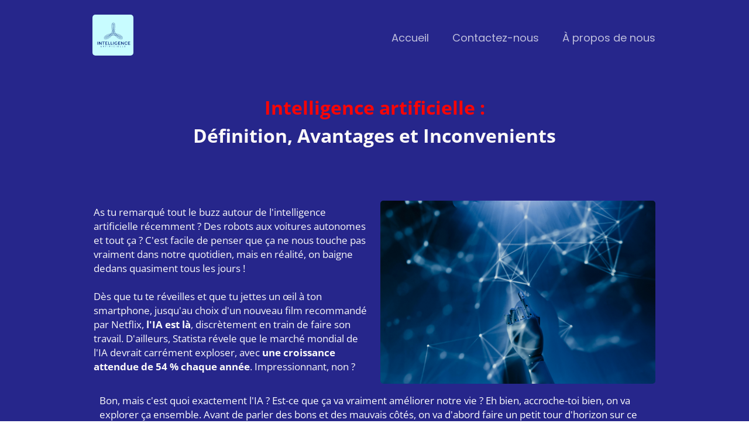

--- FILE ---
content_type: text/html; charset=UTF-8
request_url: https://www.tmawindow.com/
body_size: 36122
content:
<!DOCTYPE html><!-- Created with https://systeme.io --><html lang="fr"><head><link rel="icon" type="image/png" href="/6950427/65dd183fbc267_WhiteandBlueMinimalistCleanModernTechnologyLogo.png"><link rel="apple-touch-icon" href="/6950427/65dd183fbc267_WhiteandBlueMinimalistCleanModernTechnologyLogo.png"><meta charSet="utf-8"/><title data-react-helmet="true">Intelligence Artificielle : Définition, Avantages et Inconvénients</title><meta data-react-helmet="true" name="viewport" content="width=device-width, initial-scale=1"/><meta data-react-helmet="true" name="title" content="Intelligence Artificielle : Définition, Avantages et Inconvénients"/><meta data-react-helmet="true" name="description" content="L&#x27;intelligence artificielle, ou encore l&#x27;IA, prend de plus en plus de place dans notre quotidien. Alors, comprenons-la !"/><meta data-react-helmet="true" name="author" content=""/><meta data-react-helmet="true" name="keywords" content="IA, intelligence artificielle, assistant personnel, avantage et inconvénient, IA en médecine, informatique, logiciel d&#x27;intelligence artificielle"/><meta data-react-helmet="true" property="og:image" content="https://d1yei2z3i6k35z.cloudfront.net/6950427/65dba88081d60_pexels-tara-winstead-8386440.jpg"/><meta data-react-helmet="true" property="og:image:alt" content="Intelligence Artificielle : Définition, Avantages et Inconvénients"/><meta data-react-helmet="true" property="og:title" content="Intelligence Artificielle : Définition, Avantages et Inconvénients"/><meta data-react-helmet="true" property="og:description" content="L&#x27;intelligence artificielle, ou encore l&#x27;IA, prend de plus en plus de place dans notre quotidien. Alors, comprenons-la !"/><meta data-react-helmet="true" property="og:url" content="https://www.tmawindow.com/"/><style data-styled="" data-styled-version="6.1.13">.bTkelS{display:flex!important;flex-direction:column;align-items:center;justify-content:center;color:#fff;font-family:inherit;font-weight:inherit;font-style:inherit;background:rgba(1, 116, 199, 1);border:none;text-align:center;padding:9px 25px;cursor:pointer;opacity:1;word-break:break-word;align-self:center;outline:none;transition:0.3s;color:rgba(255, 255, 255, 1);width:100%;padding:10px 100px 10px 100px;font-size:21px;align-self:center;font-style:normal;background:rgba(27, 160, 255, 1);font-family:Poppins;font-weight:400;border-color:rgba(1,77,130,1);border-style:none;border-width:3px;border-top-left-radius:5px;border-top-right-radius:5px;border-bottom-left-radius:5px;border-bottom-right-radius:5px;border-top-width:0;border-left-width:0;border-right-width:0;}/*!sc*/
.bTkelS:disabled{cursor:not-allowed;opacity:0.7;}/*!sc*/
.bTkelS:hover{color:rgba(255, 255, 255, 1);}/*!sc*/
@media only screen and (max-width: 800px){.bTkelS{width:100%;padding:15px 5px 15px 5px;font-size:18px;align-self:center;box-shadow:none;line-height:24px;border-top-width:0;border-left-width:0;border-right-width:0;}}/*!sc*/
data-styled.g1[id="sc-blHHSb"]{content:"bTkelS,"}/*!sc*/
.Youst{display:flex;flex-direction:row;align-items:center;justify-content:center;}/*!sc*/
data-styled.g3[id="sc-egkSDF"]{content:"Youst,"}/*!sc*/
.jxgmDR{position:absolute;z-index:0;height:100%;width:100%;top:0;left:0;z-index:-1;filter:blur(0px);background-size:initial;background-position:50% 50%;background-repeat:repeat;background-attachment:initial;background-image:none;}/*!sc*/
@media only screen and (max-width: 800px){.jxgmDR{background-size:initial;background-position:50% 50%;background-repeat:repeat;background-attachment:initial;background-image:none;}}/*!sc*/
data-styled.g75[id="sc-gvlNCs"]{content:"jxgmDR,"}/*!sc*/
.hIXvue{position:relative;width:100%;}/*!sc*/
data-styled.g76[id="sc-bCztur"]{content:"hIXvue,"}/*!sc*/
.isdYGY{word-break:break-word;transition:box-shadow 0.1s ease-in-out;flex-basis:inherit;font-size:32px;color:rgba(48, 55, 61, 1);font-family:"Open Sans";font-weight:400;font-style:normal;text-align:center;line-height:48px;padding-top:0px;padding-right:0px;padding-bottom:0px;padding-left:0px;}/*!sc*/
.isdYGY a{color:rgba(48, 55, 61, 1);}/*!sc*/
.isdYGY a>span{color:rgba(48, 55, 61, 1);}/*!sc*/
.isdYGY a:hover{box-shadow:inset 0 -1px 0;}/*!sc*/
.isdYGY a>span:hover{box-shadow:inset 0 -1px 0;}/*!sc*/
.isdYGY strong{font-weight:bold;}/*!sc*/
.isdYGY h1,.isdYGY h2,.isdYGY h3,.isdYGY h4,.isdYGY h5,.isdYGY h6{font-size:32px;color:rgba(48, 55, 61, 1);font-family:"Open Sans";font-weight:400;font-style:normal;text-align:center;line-height:48px;}/*!sc*/
@media only screen and (max-width: 800px){.isdYGY{padding-top:0px;padding-right:0px;padding-bottom:0px;padding-left:0px;font-size:26px;font-family:"Open Sans";font-weight:400;font-style:normal;text-align:center;line-height:36px;}.isdYGY h1,.isdYGY h2,.isdYGY h3,.isdYGY h4,.isdYGY h5,.isdYGY h6{font-size:26px;font-family:"Open Sans";font-weight:400;font-style:normal;text-align:center;line-height:36px;}}/*!sc*/
.isdYGY p:empty::after{content:' ';white-space:pre;}/*!sc*/
.cFKFvN{word-break:break-word;transition:box-shadow 0.1s ease-in-out;flex-basis:inherit;font-size:17px;color:rgba(48, 55, 61, 1);font-family:"Open Sans";font-weight:400;font-style:normal;text-align:left;line-height:24px;padding-top:0px;padding-right:0px;padding-bottom:0px;padding-left:0px;}/*!sc*/
.cFKFvN a{color:rgba(48, 55, 61, 1);}/*!sc*/
.cFKFvN a>span{color:rgba(48, 55, 61, 1);}/*!sc*/
.cFKFvN a:hover{box-shadow:inset 0 -1px 0;}/*!sc*/
.cFKFvN a>span:hover{box-shadow:inset 0 -1px 0;}/*!sc*/
.cFKFvN strong{font-weight:bold;}/*!sc*/
@media only screen and (max-width: 800px){.cFKFvN{padding-top:10px;padding-right:0px;padding-bottom:10px;padding-left:0px;font-size:15px;font-weight:400;font-style:normal;text-align:left;line-height:20px;}}/*!sc*/
.cFKFvN p:empty::after{content:' ';white-space:pre;}/*!sc*/
.dvCiKl{word-break:break-word;transition:box-shadow 0.1s ease-in-out;flex-basis:inherit;font-size:17px;color:rgba(48, 55, 61, 1);font-family:"Open Sans";font-weight:400;font-style:normal;text-align:left;line-height:24px;padding-top:0px;padding-right:0px;padding-bottom:0px;padding-left:0px;}/*!sc*/
.dvCiKl a{color:rgba(48, 55, 61, 1);}/*!sc*/
.dvCiKl a>span{color:rgba(48, 55, 61, 1);}/*!sc*/
.dvCiKl a:hover{box-shadow:inset 0 -1px 0;}/*!sc*/
.dvCiKl a>span:hover{box-shadow:inset 0 -1px 0;}/*!sc*/
.dvCiKl strong{font-weight:bold;}/*!sc*/
@media only screen and (max-width: 800px){.dvCiKl{padding-top:0px;padding-right:0px;padding-bottom:0px;padding-left:0px;font-size:15px;font-weight:400;font-style:normal;text-align:left;line-height:20px;}}/*!sc*/
.dvCiKl p:empty::after{content:' ';white-space:pre;}/*!sc*/
.jVGncA{word-break:break-word;transition:box-shadow 0.1s ease-in-out;flex-basis:inherit;font-size:32px;color:rgba(48, 55, 61, 1);font-family:"Open Sans";font-weight:400;font-style:normal;text-align:center;line-height:38.4px;padding-top:0px;padding-right:0px;padding-bottom:0px;padding-left:0px;}/*!sc*/
.jVGncA a{color:rgba(48, 55, 61, 1);}/*!sc*/
.jVGncA a>span{color:rgba(48, 55, 61, 1);}/*!sc*/
.jVGncA a:hover{box-shadow:inset 0 -1px 0;}/*!sc*/
.jVGncA a>span:hover{box-shadow:inset 0 -1px 0;}/*!sc*/
.jVGncA strong{font-weight:bold;}/*!sc*/
.jVGncA h1,.jVGncA h2,.jVGncA h3,.jVGncA h4,.jVGncA h5,.jVGncA h6{font-size:32px;color:rgba(48, 55, 61, 1);font-family:"Open Sans";font-weight:400;font-style:normal;text-align:center;line-height:38.4px;}/*!sc*/
@media only screen and (max-width: 800px){.jVGncA{padding-top:0px;padding-right:0px;padding-bottom:0px;padding-left:0px;font-size:20px;font-family:"Open Sans";font-weight:400;font-style:normal;text-align:center;line-height:28.8px;}.jVGncA h1,.jVGncA h2,.jVGncA h3,.jVGncA h4,.jVGncA h5,.jVGncA h6{font-size:20px;font-family:"Open Sans";font-weight:400;font-style:normal;text-align:center;line-height:28.8px;}}/*!sc*/
.jVGncA p:empty::after{content:' ';white-space:pre;}/*!sc*/
.gwJpHU{word-break:break-word;transition:box-shadow 0.1s ease-in-out;flex-basis:inherit;font-size:32px;color:rgba(48, 55, 61, 1);font-family:Poppins;font-weight:400;font-style:normal;text-align:center;line-height:38.4px;padding-top:0px;padding-right:0px;padding-bottom:0px;padding-left:0px;}/*!sc*/
.gwJpHU a{color:rgba(48, 55, 61, 1);}/*!sc*/
.gwJpHU a>span{color:rgba(48, 55, 61, 1);}/*!sc*/
.gwJpHU a:hover{box-shadow:inset 0 -1px 0;}/*!sc*/
.gwJpHU a>span:hover{box-shadow:inset 0 -1px 0;}/*!sc*/
.gwJpHU strong{font-weight:bold;}/*!sc*/
.gwJpHU h1,.gwJpHU h2,.gwJpHU h3,.gwJpHU h4,.gwJpHU h5,.gwJpHU h6{font-size:32px;color:rgba(48, 55, 61, 1);font-family:Poppins;font-weight:400;font-style:normal;text-align:center;line-height:38.4px;}/*!sc*/
@media only screen and (max-width: 800px){.gwJpHU{padding-top:0px;padding-right:0px;padding-bottom:0px;padding-left:0px;font-size:20px;font-family:Poppins;text-align:center;line-height:28.8px;}.gwJpHU h1,.gwJpHU h2,.gwJpHU h3,.gwJpHU h4,.gwJpHU h5,.gwJpHU h6{font-size:20px;font-family:Poppins;text-align:center;line-height:28.8px;}}/*!sc*/
.gwJpHU p:empty::after{content:' ';white-space:pre;}/*!sc*/
.eQvjaI{word-break:break-word;transition:box-shadow 0.1s ease-in-out;flex-basis:inherit;font-size:27px;color:rgba(48, 55, 61, 1);font-family:"Open Sans";font-weight:400;font-style:normal;text-align:left;line-height:33.6px;padding-top:0px;padding-right:0px;padding-bottom:0px;padding-left:0px;}/*!sc*/
.eQvjaI a{color:rgba(48, 55, 61, 1);}/*!sc*/
.eQvjaI a>span{color:rgba(48, 55, 61, 1);}/*!sc*/
.eQvjaI a:hover{box-shadow:inset 0 -1px 0;}/*!sc*/
.eQvjaI a>span:hover{box-shadow:inset 0 -1px 0;}/*!sc*/
.eQvjaI strong{font-weight:bold;}/*!sc*/
.eQvjaI h1,.eQvjaI h2,.eQvjaI h3,.eQvjaI h4,.eQvjaI h5,.eQvjaI h6{font-size:27px;color:rgba(48, 55, 61, 1);font-family:"Open Sans";font-weight:400;font-style:normal;text-align:left;line-height:33.6px;}/*!sc*/
@media only screen and (max-width: 800px){.eQvjaI{padding-top:0px;padding-right:0px;padding-bottom:0px;padding-left:0px;font-size:17px;font-family:"Open Sans";font-weight:400;font-style:normal;text-align:left;line-height:26.4px;}.eQvjaI h1,.eQvjaI h2,.eQvjaI h3,.eQvjaI h4,.eQvjaI h5,.eQvjaI h6{font-size:17px;font-family:"Open Sans";font-weight:400;font-style:normal;text-align:left;line-height:26.4px;}}/*!sc*/
.eQvjaI p:empty::after{content:' ';white-space:pre;}/*!sc*/
.fYyggZ{word-break:break-word;transition:box-shadow 0.1s ease-in-out;flex-basis:inherit;font-size:17px;color:rgba(48, 55, 61, 1);font-family:Poppins;font-weight:400;font-style:normal;text-align:left;line-height:24px;padding-top:0px;padding-right:0px;padding-bottom:0px;padding-left:0px;}/*!sc*/
.fYyggZ a{color:rgba(48, 55, 61, 1);}/*!sc*/
.fYyggZ a>span{color:rgba(48, 55, 61, 1);}/*!sc*/
.fYyggZ a:hover{box-shadow:inset 0 -1px 0;}/*!sc*/
.fYyggZ a>span:hover{box-shadow:inset 0 -1px 0;}/*!sc*/
.fYyggZ strong{font-weight:bold;}/*!sc*/
@media only screen and (max-width: 800px){.fYyggZ{padding-top:0px;padding-right:0px;padding-bottom:0px;padding-left:0px;font-size:15px;font-weight:400;font-style:normal;text-align:left;line-height:20px;}}/*!sc*/
.fYyggZ p:empty::after{content:' ';white-space:pre;}/*!sc*/
.hDTXgk{word-break:break-word;transition:box-shadow 0.1s ease-in-out;flex-basis:inherit;font-size:22px;color:rgba(48, 55, 61, 1);font-family:"Open Sans";font-weight:400;font-style:normal;text-align:left;line-height:28.8px;padding-top:0px;padding-right:0px;padding-bottom:0px;padding-left:0px;}/*!sc*/
.hDTXgk a{color:rgba(48, 55, 61, 1);}/*!sc*/
.hDTXgk a>span{color:rgba(48, 55, 61, 1);}/*!sc*/
.hDTXgk a:hover{box-shadow:inset 0 -1px 0;}/*!sc*/
.hDTXgk a>span:hover{box-shadow:inset 0 -1px 0;}/*!sc*/
.hDTXgk strong{font-weight:bold;}/*!sc*/
.hDTXgk h1,.hDTXgk h2,.hDTXgk h3,.hDTXgk h4,.hDTXgk h5,.hDTXgk h6{font-size:22px;color:rgba(48, 55, 61, 1);font-family:"Open Sans";font-weight:400;font-style:normal;text-align:left;line-height:28.8px;}/*!sc*/
@media only screen and (max-width: 800px){.hDTXgk{padding-top:0px;padding-right:0px;padding-bottom:0px;padding-left:0px;font-size:16px;font-family:"Open Sans";font-weight:400;font-style:normal;text-align:left;line-height:24px;}.hDTXgk h1,.hDTXgk h2,.hDTXgk h3,.hDTXgk h4,.hDTXgk h5,.hDTXgk h6{font-size:16px;font-family:"Open Sans";font-weight:400;font-style:normal;text-align:left;line-height:24px;}}/*!sc*/
.hDTXgk p:empty::after{content:' ';white-space:pre;}/*!sc*/
.kuamWY{word-break:break-word;transition:box-shadow 0.1s ease-in-out;flex-basis:inherit;font-size:27px;color:rgba(48, 55, 61, 1);font-family:"Open Sans";font-weight:400;font-style:normal;text-align:left;line-height:33.6px;padding-top:0px;padding-right:0px;padding-bottom:0px;padding-left:0px;}/*!sc*/
.kuamWY a{color:rgba(48, 55, 61, 1);}/*!sc*/
.kuamWY a>span{color:rgba(48, 55, 61, 1);}/*!sc*/
.kuamWY a:hover{box-shadow:inset 0 -1px 0;}/*!sc*/
.kuamWY a>span:hover{box-shadow:inset 0 -1px 0;}/*!sc*/
.kuamWY strong{font-weight:bold;}/*!sc*/
.kuamWY h1,.kuamWY h2,.kuamWY h3,.kuamWY h4,.kuamWY h5,.kuamWY h6{font-size:27px;color:rgba(48, 55, 61, 1);font-family:"Open Sans";font-weight:400;font-style:normal;text-align:left;line-height:33.6px;}/*!sc*/
@media only screen and (max-width: 800px){.kuamWY{padding-top:0px;padding-right:0px;padding-bottom:0px;padding-left:0px;font-size:20px;font-family:"Open Sans";font-weight:400;font-style:normal;text-align:left;line-height:26.4px;}.kuamWY h1,.kuamWY h2,.kuamWY h3,.kuamWY h4,.kuamWY h5,.kuamWY h6{font-size:20px;font-family:"Open Sans";font-weight:400;font-style:normal;text-align:left;line-height:26.4px;}}/*!sc*/
.kuamWY p:empty::after{content:' ';white-space:pre;}/*!sc*/
.kGtiEt{word-break:break-word;transition:box-shadow 0.1s ease-in-out;flex-basis:inherit;font-size:15px;color:rgba(48, 55, 61, 1);font-family:Poppins;font-weight:400;font-style:normal;text-align:center;line-height:24px;padding-top:0px;padding-right:0px;padding-bottom:0px;padding-left:0px;}/*!sc*/
.kGtiEt a{color:rgba(48, 55, 61, 1);}/*!sc*/
.kGtiEt a>span{color:rgba(48, 55, 61, 1);}/*!sc*/
.kGtiEt a:hover{box-shadow:inset 0 -1px 0;}/*!sc*/
.kGtiEt a>span:hover{box-shadow:inset 0 -1px 0;}/*!sc*/
.kGtiEt strong{font-weight:bold;}/*!sc*/
@media only screen and (max-width: 800px){.kGtiEt{padding-top:0px;padding-right:0px;padding-bottom:0px;padding-left:0px;font-size:16px;font-weight:400;font-style:normal;text-align:center;line-height:21px;}}/*!sc*/
.kGtiEt p:empty::after{content:' ';white-space:pre;}/*!sc*/
.cAbotj{word-break:break-word;transition:box-shadow 0.1s ease-in-out;flex-basis:inherit;font-size:35px;color:rgba(48, 55, 61, 1);font-family:Poppins;font-weight:400;font-style:normal;text-align:center;line-height:45px;padding-top:0px;padding-right:0px;padding-bottom:0px;padding-left:0px;}/*!sc*/
.cAbotj a{color:rgba(48, 55, 61, 1);}/*!sc*/
.cAbotj a>span{color:rgba(48, 55, 61, 1);}/*!sc*/
.cAbotj a:hover{box-shadow:inset 0 -1px 0;}/*!sc*/
.cAbotj a>span:hover{box-shadow:inset 0 -1px 0;}/*!sc*/
.cAbotj strong{font-weight:bold;}/*!sc*/
@media only screen and (max-width: 800px){.cAbotj{padding-top:0px;padding-right:0px;padding-bottom:0px;padding-left:0px;font-size:26px;font-weight:400;font-style:normal;text-align:center;line-height:38px;}}/*!sc*/
.cAbotj p:empty::after{content:' ';white-space:pre;}/*!sc*/
.gKcNZc{word-break:break-word;transition:box-shadow 0.1s ease-in-out;flex-basis:inherit;font-size:15px;color:rgba(48, 55, 61, 1);font-family:Poppins;font-weight:400;font-style:normal;text-align:center;line-height:24px;padding-top:0px;padding-right:0px;padding-bottom:0px;padding-left:0px;background-color:rgba(155, 155, 155, 0);}/*!sc*/
.gKcNZc a{color:rgba(48, 55, 61, 1);}/*!sc*/
.gKcNZc a>span{color:rgba(48, 55, 61, 1);}/*!sc*/
.gKcNZc a:hover{box-shadow:inset 0 -1px 0;}/*!sc*/
.gKcNZc a>span:hover{box-shadow:inset 0 -1px 0;}/*!sc*/
.gKcNZc strong{font-weight:bold;}/*!sc*/
@media only screen and (max-width: 800px){.gKcNZc{padding-top:0px;padding-right:0px;padding-bottom:0px;padding-left:0px;font-size:16px;font-weight:400;font-style:normal;text-align:center;line-height:21px;}}/*!sc*/
.gKcNZc p:empty::after{content:' ';white-space:pre;}/*!sc*/
data-styled.g85[id="sc-jlHfjz"]{content:"isdYGY,cFKFvN,dvCiKl,jVGncA,gwJpHU,eQvjaI,fYyggZ,hDTXgk,kuamWY,kGtiEt,cAbotj,gKcNZc,"}/*!sc*/
.izIDRy{display:flex;flex-direction:column;grid-column-start:1;grid-column-end:7;align-self:flex-start;}/*!sc*/
.hHkrVQ{display:flex;flex-direction:column;grid-column-start:7;grid-column-end:13;align-self:center;}/*!sc*/
.SVStJ{display:flex;flex-direction:column;grid-column-start:1;grid-column-end:7;align-self:flex-start;}/*!sc*/
@media only screen and (max-width: 800px){.SVStJ{align-self:unset;width:100%;grid-column-start:1;grid-column-end:12;padding-left:0;padding-right:0;}}/*!sc*/
.bErYII{display:flex;flex-direction:column;grid-column-start:1;grid-column-end:13;align-self:flex-start;}/*!sc*/
@media only screen and (max-width: 800px){.bErYII{align-self:unset;width:100%;grid-column-start:1;grid-column-end:12;padding-left:0;padding-right:0;}}/*!sc*/
.jUubbz{display:flex;flex-direction:column;grid-column-start:7;grid-column-end:13;align-self:center;}/*!sc*/
@media only screen and (max-width: 800px){.jUubbz{align-self:unset;width:100%;grid-column-start:1;grid-column-end:12;padding-left:0;padding-right:0;}}/*!sc*/
data-styled.g88[id="sc-gFtjaa"]{content:"izIDRy,hHkrVQ,SVStJ,bErYII,jUubbz,"}/*!sc*/
.dZhzvn{position:relative;}/*!sc*/
data-styled.g118[id="sc-gohMHu"]{content:"dZhzvn,"}/*!sc*/
.jnFHoU{display:block;max-width:100%;object-fit:contain;width:70px;border-radius:5px;}/*!sc*/
@media only screen and (max-width: 800px){.jnFHoU{width:40px;}}/*!sc*/
.cyXOGx{display:block;max-width:100%;object-fit:contain;width:516px;border-radius:5px;}/*!sc*/
@media only screen and (max-width: 800px){.cyXOGx{width:231px;}}/*!sc*/
data-styled.g139[id="sc-kHhQGl"]{content:"jnFHoU,cyXOGx,"}/*!sc*/
.hiExWR{align-self:flex-start;}/*!sc*/
@media only screen and (max-width: 800px){.hiExWR{align-self:flex-start;}}/*!sc*/
.jlSdLr{align-self:flex-end;}/*!sc*/
@media only screen and (max-width: 800px){.jlSdLr{align-self:center;}}/*!sc*/
data-styled.g140[id="sc-kyexYT"]{content:"hiExWR,jlSdLr,"}/*!sc*/
.kvMBwT{position:relative;display:block;height:0;overflow:visible;padding-bottom:100.00%;}/*!sc*/
.djSDjb{position:relative;display:block;height:0;overflow:visible;padding-bottom:66.67%;}/*!sc*/
data-styled.g141[id="sc-PBvYm"]{content:"kvMBwT,djSDjb,"}/*!sc*/
.hcGIUs{width:100%;max-width:40px;}/*!sc*/
@media only screen and (max-width: 800px){.hcGIUs{max-width:px;}}/*!sc*/
data-styled.g149[id="sc-cJTOIK"]{content:"hcGIUs,"}/*!sc*/
.evtkKI{outline:none;display:flex;background-color:transparent;border:none;padding:0;cursor:pointer;text-align:right;font-size:18px;color:rgba(255, 255, 255, 0.7);line-height:20px;transition:box-shadow 0.1s ease-in-out;}/*!sc*/
.evtkKI:hover{color:rgba(255, 255, 255, 1);text-decoration-line:underline;text-decoration-thickness:3px;text-underline-offset:10px;}/*!sc*/
@media only screen and (max-width: 800px){.evtkKI{font-size:18px;color:rgba(0, 0, 51, 1);line-height:33px;color:rgba(0, 0, 51, 1);transition:box-shadow 0.1s ease-in-out;}.evtkKI:hover{color:rgba(0, 0, 51, 1);}}/*!sc*/
.jHvCND{outline:none;display:flex;background-color:transparent;border:none;padding:0;cursor:pointer;text-align:left;font-size:18px;color:rgba(255, 255, 255, 0.7);line-height:20px;transition:box-shadow 0.1s ease-in-out;}/*!sc*/
.jHvCND:hover{color:rgba(255, 255, 255, 1);text-decoration-line:underline;text-decoration-thickness:3px;text-underline-offset:10px;}/*!sc*/
@media only screen and (max-width: 800px){.jHvCND{font-size:18px;color:rgba(0, 0, 51, 1);line-height:33px;color:rgba(0, 0, 51, 1);transition:box-shadow 0.1s ease-in-out;}.jHvCND:hover{color:rgba(0, 0, 51, 1);}}/*!sc*/
data-styled.g150[id="sc-dIMGom"]{content:"evtkKI,jHvCND,"}/*!sc*/
.bJprbj{min-height:20px;display:flex;justify-content:flex-end;padding-top:0px;padding-right:0px;padding-bottom:0px;padding-left:0px;}/*!sc*/
@media only screen and (max-width: 800px){.bJprbj{display:none;justify-content:flex-start;padding-top:0px;padding-right:0px;padding-bottom:0px;padding-left:0px;}}/*!sc*/
data-styled.g151[id="sc-ieEEOL"]{content:"bJprbj,"}/*!sc*/
.kDXHeS{display:block;width:33px;height:4px;position:relative;border-radius:3px;z-index:1;transform-origin:4px 0;transition:transform 0.5s cubic-bezier(0.77, 0.2, 0.05, 1),background 0.5s cubic-bezier(0.77, 0.2, 0.05, 1),opacity 0.55s ease,background-color 0.3s 0.15s ease-in;background-color:rgba(255, 255, 255, 1);}/*!sc*/
.kDXHeS:not(:last-child){margin-bottom:5px;}/*!sc*/
data-styled.g152[id="sc-kXQcRk"]{content:"kDXHeS,"}/*!sc*/
.cEstJu{display:none;position:relative;padding-top:0px;padding-right:0px;padding-bottom:0px;padding-left:0px;z-index:0;cursor:pointer;justify-content:flex-end;align-self:end;flex-direction:column;}/*!sc*/
@media only screen and (max-width: 800px){.cEstJu{display:flex;padding-top:0px;padding-right:0px;padding-bottom:0px;padding-left:0px;}}/*!sc*/
.cEstJu span:first-child{transform-origin:0 0;}/*!sc*/
.cEstJu span:nth-last-child(1){transform-origin:0 100%;}/*!sc*/
data-styled.g153[id="sc-eemrSN"]{content:"cEstJu,"}/*!sc*/
.clKIaH{display:flex;justify-content:flex-end;}/*!sc*/
data-styled.g154[id="sc-ehIYnC"]{content:"clKIaH,"}/*!sc*/
.fmUCto{display:flex;gap:5px;align-items:center;width:fit-content;cursor:pointer;}/*!sc*/
data-styled.g157[id="sc-eDiJSd"]{content:"fmUCto,"}/*!sc*/
.hdDiyU{display:flex;flex-direction:column;gap:15px;}/*!sc*/
data-styled.g158[id="sc-fDeYYK"]{content:"hdDiyU,"}/*!sc*/
.dcjjwB{margin-top:50px;margin-right:10px;margin-left:10px;list-style:none;padding:0;}/*!sc*/
.dcjjwB li:last-of-type{margin-bottom:0;}/*!sc*/
data-styled.g161[id="sc-ZVgAE"]{content:"dcjjwB,"}/*!sc*/
.hwaAOQ{background-color:rgba(255, 255, 255, 1);position:fixed;top:0;bottom:0;right:0;overflow-y:auto;width:0;z-index:50;transition:width 0.2s ease-in-out;justify-content:flex-end;}/*!sc*/
@media only screen and (max-width: 800px){.hwaAOQ{display:flex;justify-content:flex-start;}}/*!sc*/
data-styled.g162[id="sc-dspCDH"]{content:"hwaAOQ,"}/*!sc*/
.bmmduR{position:absolute;right:15px;top:15px;width:30px;height:30px;z-index:1;background:transparent;text-shadow:1px 1px 0 rgba(0, 0, 0, 0.7);transition:opacity 250ms ease-in-out;cursor:pointer;border:none;}/*!sc*/
.bmmduR:hover{opacity:0.5;}/*!sc*/
.bmmduR:before{content:' ';height:30px;width:2px;position:absolute;top:-2px;left:12px;right:0;bottom:0;background-color:#333;box-shadow:0px 0px 1px #fff;transform:rotate(45deg);}/*!sc*/
.bmmduR:after{content:' ';height:30px;width:2px;position:absolute;top:-2px;left:12px;right:0;bottom:0;background-color:#333;box-shadow:0px 0px 1px #fff;transform:rotate(-45deg);}/*!sc*/
data-styled.g185[id="sc-bZABGC"]{content:"bmmduR,"}/*!sc*/
.lfdfYa{min-height:100px;max-height:inherit;}/*!sc*/
data-styled.g186[id="sc-eMIsOp"]{content:"lfdfYa,"}/*!sc*/
.briHaO{border-radius:6px;position:relative;transition:transform 0.3s ease-out;display:block;max-width:1200px;max-height:calc(100vh - 40px);overflow:hidden;width:600px;border-top-left-radius:6px;border-top-right-radius:px;border-bottom-left-radius:6px;border-bottom-right-radius:6px;border-style:solid;border-width:3px;border-color:rgba(74, 144, 226, 1);background:rgba(255, 255, 255, 1);box-shadow:0px 1px 5px 0px rgba(0, 0, 0, 0.2);}/*!sc*/
@media only screen and (max-width: 800px){.briHaO{width:350px;}}/*!sc*/
data-styled.g187[id="sc-gtBamE"]{content:"briHaO,"}/*!sc*/
.dAeSWk{overflow-y:auto;overflow-x:hidden;max-height:inherit;}/*!sc*/
@media only screen and (max-width: 800px){.dAeSWk{padding-top:5px;padding-right:5px;padding-bottom:5px;padding-left:5px;}}/*!sc*/
data-styled.g188[id="sc-rYtBv"]{content:"dAeSWk,"}/*!sc*/
.cZnIzi{display:grid;position:relative;justify-content:space-between;grid-template-columns:repeat(12, 1fr);column-gap:20px;padding-top:5px;padding-right:0px;padding-bottom:5px;padding-left:0px;background-image:none;background-size:initial;background-position:50% 50%;background-repeat:repeat;background-attachment:initial;}/*!sc*/
@media only screen and (max-width: 800px){.cZnIzi{padding-top:0px;padding-right:0px;padding-bottom:0px;padding-left:0px;}}/*!sc*/
@media only screen and (max-width: 800px){.cZnIzi{background-image:none;}}/*!sc*/
.excOYh{display:grid;position:relative;justify-content:space-between;grid-template-columns:repeat(12, 1fr);column-gap:20px;padding-top:40px;padding-right:0px;padding-bottom:0px;padding-left:0px;background-image:none;background-size:initial;background-position:50% 50%;background-repeat:repeat;background-attachment:initial;}/*!sc*/
@media only screen and (max-width: 800px){.excOYh{padding-top:0px;padding-right:0px;padding-bottom:0px;padding-left:0px;}}/*!sc*/
@media only screen and (max-width: 800px){.excOYh{display:flex;flex-direction:column;grid-template-columns:auto;background-image:none;}}/*!sc*/
.hYHdsX{display:grid;position:relative;justify-content:space-between;grid-template-columns:repeat(12, 1fr);column-gap:20px;padding-top:0px;padding-right:0px;padding-bottom:0px;padding-left:0px;background-image:none;background-size:initial;background-position:50% 50%;background-repeat:repeat;background-attachment:initial;column-gap:unset!important;}/*!sc*/
@media only screen and (max-width: 800px){.hYHdsX{padding-top:0px;padding-right:0px;padding-bottom:0px;padding-left:0px;}}/*!sc*/
@media only screen and (max-width: 800px){.hYHdsX{display:flex;flex-direction:column;grid-template-columns:auto;background-image:none;}}/*!sc*/
.dPRdpn{display:grid;position:relative;justify-content:space-between;grid-template-columns:repeat(12, 1fr);column-gap:20px;padding-top:10px;padding-right:10px;padding-bottom:10px;padding-left:10px;background-image:none;background-size:initial;background-position:50% 50%;background-repeat:repeat;background-attachment:initial;column-gap:unset!important;}/*!sc*/
@media only screen and (max-width: 800px){.dPRdpn{padding-top:5px;padding-right:5px;padding-bottom:5px;padding-left:5px;}}/*!sc*/
@media only screen and (max-width: 800px){.dPRdpn{display:flex;flex-direction:column;grid-template-columns:auto;background-image:none;}}/*!sc*/
.fsNYr{display:grid;position:relative;justify-content:space-between;grid-template-columns:repeat(12, 1fr);column-gap:20px;padding-top:5px;padding-right:5px;padding-bottom:5px;padding-left:5px;background-image:none;background-size:initial;background-position:50% 50%;background-repeat:repeat;background-attachment:initial;column-gap:unset!important;}/*!sc*/
@media only screen and (max-width: 800px){.fsNYr{padding-top:5px;padding-right:5px;padding-bottom:5px;padding-left:5px;}}/*!sc*/
@media only screen and (max-width: 800px){.fsNYr{display:flex;flex-direction:column;grid-template-columns:auto;background-image:none;}}/*!sc*/
data-styled.g227[id="sc-ipgTxl"]{content:"cZnIzi,excOYh,hYHdsX,dPRdpn,fsNYr,"}/*!sc*/
.fpBceh{width:100%;font-size:16px;padding:12px 0;outline:none;text-indent:10px;appearance:none;text-overflow:ellipsis;font-size:18px;border-color:rgba(176, 186, 202, 1);border-style:solid;border-width:1px;background-color:rgba(255, 255, 255, 1);border-top-left-radius:5px;border-top-right-radius:5px;border-bottom-left-radius:5px;border-bottom-right-radius:5px;direction:unset;}/*!sc*/
@media only screen and (max-width: 800px){.fpBceh{direction:unset;}}/*!sc*/
.fpBceh :disabled{opacity:0.4;}/*!sc*/
data-styled.g489[id="sc-bNbpSL"]{content:"fpBceh,"}/*!sc*/
.ejuLSD{max-width:960px;width:100%;margin:auto;}/*!sc*/
.JYpfJ{max-width:720px;width:100%;margin:auto;}/*!sc*/
.OaGRe{max-width:1120px;width:100%;margin:auto;}/*!sc*/
data-styled.g513[id="sc-gRaxYp"]{content:"ejuLSD,JYpfJ,OaGRe,"}/*!sc*/
.HJdLM{position:static;display:flex;padding:20px 0px 60px 0px;background-size:initial;background-color:rgba(30, 30, 135, 0.96);background-repeat:repeat;background-position:50% 50%;background-attachment:initial;background-image:none;}/*!sc*/
@media only screen and (max-width: 800px){.HJdLM{width:100%;padding:5px 15px 5px 15px;background-size:initial;background-color:rgba(30, 30, 135, 0.96);background-repeat:repeat;background-position:50% 50%;background-attachment:initial;background-image:none;}}/*!sc*/
.bKITjA{position:static;display:flex;padding:40px 0px 40px 0px;background-size:initial;background-repeat:no-repeat;background-position:50% 0%;background-attachment:initial;background-image:none;}/*!sc*/
@media only screen and (max-width: 800px){.bKITjA{width:100%;padding:5px 5px 5px 5px;background-size:initial;background-repeat:no-repeat;background-position:50% 0%;background-attachment:initial;background-image:none;}}/*!sc*/
.jIbfFF{position:static;display:flex;padding:0px 0px 0px 0px;background-size:initial;background-color:rgba(0, 2, 49, 1);background-repeat:no-repeat;background-position:50% 0%;background-attachment:initial;background-image:none;}/*!sc*/
@media only screen and (max-width: 800px){.jIbfFF{width:100%;padding:60px 15px 30px 15px;background-size:initial;background-color:rgba(0, 2, 49, 1);background-repeat:no-repeat;background-position:50% 0%;background-attachment:initial;background-image:none;}}/*!sc*/
data-styled.g514[id="sc-buUSia"]{content:"HJdLM,bKITjA,jIbfFF,"}/*!sc*/
html{box-sizing:border-box;scroll-behavior:smooth;overscroll-behavior-x:none;}/*!sc*/
body{margin:0;}/*!sc*/
a{text-decoration:none;}/*!sc*/
p span>a[href^="tel:"]{color:inherit;}/*!sc*/
p{margin:0;}/*!sc*/
*,*:before,*:after{box-sizing:inherit;}/*!sc*/
*{-webkit-font-smoothing:antialiased;}/*!sc*/
h1,h2,h3,h4,h5,h6{margin:0;font-weight:normal;}/*!sc*/
section h1{margin:0;}/*!sc*/
button,input{margin:0;font-family:unset;}/*!sc*/
ul{margin:0;}/*!sc*/
.fixed{position:fixed;top:0px;left:0px;width:320px;height:50px;background:red;-webkit-backface-visibility:hidden;}/*!sc*/
data-styled.g583[id="sc-global-cFbOWI1"]{content:"sc-global-cFbOWI1,"}/*!sc*/
.QJKkt{position:relative;text-align:initial;margin:0px 0px 0px 0px;}/*!sc*/
@media only screen and (max-width: 800px){.QJKkt{margin-top:20px;margin-right:0px;margin-bottom:40px;margin-left:0px;}}/*!sc*/
.bhgLyM{position:relative;text-align:initial;display:flex;flex-direction:column;margin:0px 0px 0px -2px;}/*!sc*/
@media only screen and (max-width: 800px){.bhgLyM{margin-top:0px;margin-right:0px;margin-bottom:0px;margin-left:0px;}}/*!sc*/
.boLomV{position:relative;text-align:initial;margin:60px 0px 15px 0px;}/*!sc*/
@media only screen and (max-width: 800px){.boLomV{margin-top:0px;margin-right:0px;margin-bottom:0px;margin-left:0px;}}/*!sc*/
.gSnqIH{position:relative;text-align:initial;margin:40px 0px 0px 0px;}/*!sc*/
@media only screen and (max-width: 800px){.gSnqIH{margin-top:0px;margin-right:0px;margin-bottom:0px;margin-left:0px;}}/*!sc*/
.ebYjxH{position:relative;text-align:initial;margin:0px 0px 0px 0px;}/*!sc*/
@media only screen and (max-width: 800px){.ebYjxH{margin-top:0px;margin-right:0px;margin-bottom:0px;margin-left:0px;}}/*!sc*/
.emrL{position:relative;text-align:initial;display:flex;flex-direction:column;margin:0px 0px 0px 0px;}/*!sc*/
@media only screen and (max-width: 800px){.emrL{margin-top:0px;margin-right:0px;margin-bottom:0px;margin-left:0px;}}/*!sc*/
.hBDwgf{position:relative;text-align:initial;margin:15px 0px 15px 0px;}/*!sc*/
@media only screen and (max-width: 800px){.hBDwgf{margin-top:0px;margin-right:0px;margin-bottom:0px;margin-left:0px;}}/*!sc*/
data-styled.g589[id="sc-ctJLYn"]{content:"QJKkt,bhgLyM,boLomV,gSnqIH,ebYjxH,emrL,hBDwgf,"}/*!sc*/
.fHKrej{position:relative;id:section-10aa7979;margin-top:0px;margin-left:0px;margin-bottom:0px;margin-right:0px;}/*!sc*/
@media only screen and (max-width: 800px){.fHKrej{margin-top:0px;margin-left:0px;margin-bottom:0px;margin-right:0px;}}/*!sc*/
.eeBhLC{position:relative;margin-top:10px;margin-left:0;margin-right:0;margin-bottom:0;display:flex;justify-content:center;flex-direction:column;position:relative;}/*!sc*/
@media only screen and (max-width: 800px){.eeBhLC{margin-top:9px;margin-left:0;margin-right:0;margin-bottom:0;}}/*!sc*/
.cOrSlG{position:relative;margin-top:15px;margin-left:0;margin-right:0;margin-bottom:0;}/*!sc*/
@media only screen and (max-width: 800px){.cOrSlG{margin-top:0;margin-left:0;margin-right:0;margin-bottom:0;}}/*!sc*/
.ZyPSa{position:relative;margin-top:0;margin-left:0;margin-right:0;margin-bottom:0;}/*!sc*/
@media only screen and (max-width: 800px){.ZyPSa{margin-top:0;margin-left:0;margin-right:0;margin-bottom:0;}}/*!sc*/
.bHgduv{position:relative;id:section-610db6c9;margin-top:0px;margin-left:0px;margin-bottom:0px;margin-right:0px;}/*!sc*/
@media only screen and (max-width: 800px){.bHgduv{margin-top:0px;margin-left:0px;margin-bottom:0px;margin-right:0px;}}/*!sc*/
.chVHdV{position:relative;margin-top:0;margin-left:0;margin-right:0;margin-bottom:0;}/*!sc*/
@media only screen and (max-width: 800px){.chVHdV{margin-top:0;margin-left:0;margin-right:0;margin-bottom:30px;}}/*!sc*/
.hnjZQR{position:relative;id:section-f1e639ad;}/*!sc*/
.djHOiA{position:relative;margin-top:20px;margin-left:0;margin-right:0;margin-bottom:0;}/*!sc*/
@media only screen and (max-width: 800px){.djHOiA{margin-top:0;margin-left:0;margin-right:0;margin-bottom:0;}}/*!sc*/
.gGZKKw{position:relative;margin-top:25px;margin-left:0px;margin-bottom:0px;margin-right:0px;}/*!sc*/
@media only screen and (max-width: 800px){.gGZKKw{margin-top:10px;margin-left:0px;margin-bottom:0px;margin-right:0px;}}/*!sc*/
.epaHLO{position:relative;margin-top:15px;margin-left:0px;margin-bottom:0px;margin-right:0px;display:flex;justify-content:center;flex-direction:column;position:relative;}/*!sc*/
@media only screen and (max-width: 800px){.epaHLO{margin-top:5px;margin-left:0px;margin-bottom:5px;margin-right:0px;}}/*!sc*/
.eiSQRD{position:relative;margin-top:10px;margin-left:0;margin-right:0;margin-bottom:0;}/*!sc*/
@media only screen and (max-width: 800px){.eiSQRD{margin-top:0;margin-left:0;margin-right:0;margin-bottom:0;}}/*!sc*/
data-styled.g590[id="sc-eaCtwC"]{content:"fHKrej,eeBhLC,cOrSlG,ZyPSa,bHgduv,chVHdV,hnjZQR,djHOiA,gGZKKw,epaHLO,eiSQRD,"}/*!sc*/
.RDfzf{display:flex;width:100%;height:100%;min-height:100vh;position:relative;font-family:Poppins;font-weight:400;font-style:normal;}/*!sc*/
data-styled.g594[id="sc-infZpZ"]{content:"RDfzf,"}/*!sc*/
.iHMxNv{width:100%;height:100%;min-height:100vh;position:fixed;left:0;top:0;z-index:1;background-color:rgba(0, 0, 0, 0.5);}/*!sc*/
data-styled.g638[id="sc-idpSFw"]{content:"iHMxNv,"}/*!sc*/
.hzniYr{pointer-events:none;height:inherit;}/*!sc*/
data-styled.g639[id="sc-ccXQlr"]{content:"hzniYr,"}/*!sc*/
.bhzOzF{position:fixed;left:0;width:100%;height:100%;display:flex;justify-content:center;align-items:center;z-index:2;}/*!sc*/
@media only screen and (max-width: 800px){.bhzOzF{left:0;}}/*!sc*/
data-styled.g640[id="sc-kvYPem"]{content:"bhzOzF,"}/*!sc*/
.lfTTgM{display:none;}/*!sc*/
data-styled.g641[id="sc-cpbKsA"]{content:"lfTTgM,"}/*!sc*/
</style><link data-react-helmet="true" rel="canonical" href="https://www.tmawindow.com/"/><style type="text/css">
          @font-face {
            font-family: "Open Sans";
            font-style: normal;
            font-weight: 400;
            src: url(https://d3syewzhvzylbl.cloudfront.net/fonts/google-fonts/opensans/regular.woff2) format('woff2');
          }
        

          @font-face {
            font-family: "Open Sans";
            font-style: normal;
            font-weight: 700;
            src: url(https://d3syewzhvzylbl.cloudfront.net/fonts/google-fonts/opensans/700.woff2) format('woff2');
          }
        

          @font-face {
            font-family: "Open Sans";
            font-style: italic;
            font-weight: 400;
            src: url(https://d3syewzhvzylbl.cloudfront.net/fonts/google-fonts/opensans/italic.woff2) format('woff2');
          }
        

          @font-face {
            font-family: "Poppins";
            font-style: normal;
            font-weight: 400;
            src: url(https://d3syewzhvzylbl.cloudfront.net/fonts/google-fonts/poppins/regular.woff2) format('woff2');
          }
        

          @font-face {
            font-family: "Poppins";
            font-style: normal;
            font-weight: 700;
            src: url(https://d3syewzhvzylbl.cloudfront.net/fonts/google-fonts/poppins/700.woff2) format('woff2');
          }
        </style><link rel="stylesheet" href="https://d3fit27i5nzkqh.cloudfront.net/assets/css/optimizedFontAwesome.css"/><style>.fal{-moz-osx-font-smoothing:grayscale;-webkit-font-smoothing:antialiased;display:var(--fa-display,inline-block);font-style:normal;font-variant:normal;line-height:1;text-rendering:auto;}.fal{font-family:"Font Awesome 6 Pro";font-weight:300;}.fa-chevron-circle-left:before{content:"\f137";}.fa-chevron-circle-right:before{content:"\f138";}.fas{-moz-osx-font-smoothing:grayscale;-webkit-font-smoothing:antialiased;display:var(--fa-display,inline-block);font-style:normal;font-variant:normal;line-height:1;text-rendering:auto;}.fas{font-family:"Font Awesome 6 Pro";font-weight:900;}.fa-chevron-down:before{content:"\f078";}.fa-chevron-left:before{content:"\f053";}.fad.fa-chevron-right:after{content:"\f054\f054";}.fad{-moz-osx-font-smoothing:grayscale;-webkit-font-smoothing:antialiased;display:var(--fa-display,inline-block);font-style:normal;font-variant:normal;line-height:1;text-rendering:auto;}.fad{position:relative;font-family:"Font Awesome 6 Duotone";font-weight:900;letter-spacing:normal;}.fad:before{position:absolute;color:var(--fa-primary-color,inherit);opacity:var(--fa-primary-opacity,1);}.fad:after{color:var(--fa-secondary-color,inherit);}.fad:after{opacity:var(--fa-secondary-opacity,0.4);}.fa-chevron-right:before{content:"\f054";}.fa-chevron-up:before{content:"\f077";}.fa-circle:before{content:"\f111";}.far{-moz-osx-font-smoothing:grayscale;-webkit-font-smoothing:antialiased;display:var(--fa-display,inline-block);font-style:normal;font-variant:normal;line-height:1;text-rendering:auto;}.far{font-family:"Font Awesome 6 Pro";font-weight:400;}.fa-clock:before{content:"\f017";}.fa-eye:before{content:"\f06e";}.fa-eye-slash:before{content:"\f070";}.fa{font-family:var(--fa-style-family,"Font Awesome 6 Pro");font-weight:var(--fa-style,900);}.fa{-moz-osx-font-smoothing:grayscale;-webkit-font-smoothing:antialiased;display:var(--fa-display,inline-block);font-style:normal;font-variant:normal;line-height:1;text-rendering:auto;}.fa-times:before{content:"\f00d";}</style> <meta property="og:type" content="website"/>
<script async="" src="https://www.googletagmanager.com/gtag/js?id=G-D1K2B7LWJD"></script>
<script>
  window.dataLayer = window.dataLayer || [];
  function gtag(){dataLayer.push(arguments);}
  gtag('js', new Date());

  gtag('config', 'G-D1K2B7LWJD');
</script>
<script>

function couvrezCeBadge(){
let result = document.querySelector("#app > a");
if (result != null) {
result.style.display = 'none';
} else {
setTimeout(couvrezCeBadge, 1000);
}
}
couvrezCeBadge();

</script></head><body><div id="app"><div class="sc-infZpZ RDfzf"><div class="sc-bCztur hIXvue"><div class="sc-gvlNCs jxgmDR"></div><div class="sc-eaCtwC fHKrej"><section id="section-10aa7979" class="sc-buUSia HJdLM"><div width="medium" class="sc-gRaxYp ejuLSD"><div class="sc-ctJLYn QJKkt"><div id="row-c9709bb2" class="sc-ipgTxl cZnIzi"><div size="6" class="sc-gFtjaa izIDRy"><div class="sc-ctJLYn bhgLyM"><div width="70" class="sc-kyexYT hiExWR"><picture class="sc-PBvYm kvMBwT"><img id="image-676497cb" src="https://d1yei2z3i6k35z.cloudfront.net/6950427/65dd0e32bbefb_WhiteandBlueMinimalistCleanModernTechnologyLogo.png" width="70" loading="lazy" class="sc-kHhQGl jnFHoU"/></picture></div></div></div><div size="6" class="sc-gFtjaa hHkrVQ"><div class="sc-eaCtwC eeBhLC"><div id="menu-4d35582b" class="sc-ieEEOL bJprbj"><a href="#" color="rgba(255, 255, 255, 0.7)" font-size="18" class="sc-dIMGom evtkKI">Accueil</a><div class="sc-cJTOIK hcGIUs"></div><a href="#" color="rgba(255, 255, 255, 0.7)" font-size="18" class="sc-dIMGom evtkKI">Contactez-nous</a><div class="sc-cJTOIK hcGIUs"></div><a href="#" color="rgba(255, 255, 255, 0.7)" font-size="18" class="sc-dIMGom evtkKI">À propos de nous</a></div><div class="sc-ehIYnC clKIaH"><div class="sc-eemrSN cEstJu"><span class="sc-kXQcRk kDXHeS"></span><span class="sc-kXQcRk kDXHeS"></span><span class="sc-kXQcRk kDXHeS"></span></div></div><div id="side-menu-4d35582b" class="sc-dspCDH hwaAOQ"><ul class="sc-ZVgAE dcjjwB"><li><div class="sc-fDeYYK hdDiyU"><div class="sc-eDiJSd fmUCto"><a href="#" font-size="18" color="rgba(255, 255, 255, 0.7)" class="sc-dIMGom jHvCND">Accueil</a></div></div></li><li><div class="sc-fDeYYK hdDiyU"><div class="sc-eDiJSd fmUCto"><a href="#" font-size="18" color="rgba(255, 255, 255, 0.7)" class="sc-dIMGom jHvCND">Contactez-nous</a></div></div></li><li><div class="sc-fDeYYK hdDiyU"><div class="sc-eDiJSd fmUCto"><a href="#" font-size="18" color="rgba(255, 255, 255, 0.7)" class="sc-dIMGom jHvCND">À propos de nous</a></div></div></li></ul></div></div></div></div></div><div class="sc-ctJLYn boLomV"><div id="headline-185e7612" font-size="32" color="rgba(48, 55, 61, 1)" font-family="Open Sans" font-style="normal" font-weight="400" class="sc-jlHfjz isdYGY"><h1><span style="color: rgba(250, 5, 5, 1)"><strong>Intelligence artificielle :</strong></span></h1><h1><span style="color: rgba(253, 249, 249, 1)"><strong>Définition, Avantages et Inconvenients</strong></span></h1></div></div><div class="sc-ctJLYn gSnqIH"><div id="row-6c2700fa" class="sc-ipgTxl excOYh"><div size="6" class="sc-gFtjaa SVStJ"><div class="sc-ctJLYn ebYjxH"><div id="row-a475340e" class="sc-ipgTxl hYHdsX"><div size="12" class="sc-gFtjaa bErYII"><div class="sc-eaCtwC cOrSlG"><div id="text-45b12e9e" font-size="17" font-family="Open Sans" color="rgba(48, 55, 61, 1)" font-style="normal" font-weight="400" class="sc-jlHfjz cFKFvN"><div><p><span style="color: rgba(250, 249, 249, 1)">As tu remarqué tout le buzz autour de l'intelligence artificielle récemment ? Des robots aux voitures autonomes et tout ça ? C'est facile de penser que ça ne nous touche pas vraiment dans notre quotidien, mais en réalité, on baigne dedans quasiment tous les jours !</span></p><p></p><p><span style="color: rgba(250, 249, 249, 1)">Dès que tu te réveilles et que tu jettes un œil à ton smartphone, jusqu'au choix d'un nouveau film recommandé par Netflix, <strong>l'IA est là</strong>, discrètement en train de faire son travail. D'ailleurs, </span><a rel="nofollow" style="cursor: pointer "><span style="color: rgba(250, 249, 249, 1)">Statista</span></a><span style="color: rgba(250, 249, 249, 1)"> révele que le marché mondial de l'IA devrait carrément exploser, avec <strong>une croissance attendue de 54 % chaque année</strong>. Impressionnant, non ?</span></p><p></p></div></div></div></div></div></div></div><div size="6" class="sc-gFtjaa jUubbz"><div class="sc-ctJLYn emrL"><div width="516" class="sc-kyexYT jlSdLr"><picture class="sc-PBvYm djSDjb"><img id="image-b155b34e" src="https://d1yei2z3i6k35z.cloudfront.net/6950427/65dba88081d60_pexels-tara-winstead-8386440.jpg" alt="intelligence artificielle" width="516" loading="lazy" class="sc-kHhQGl cyXOGx"/></picture></div></div></div></div></div><div class="sc-ctJLYn ebYjxH"><div id="row-a116a67a" class="sc-ipgTxl dPRdpn"><div size="12" class="sc-gFtjaa bErYII"><div class="sc-eaCtwC ZyPSa"><div id="text-a26ad04f" font-size="17" font-family="Open Sans" color="rgba(48, 55, 61, 1)" font-style="normal" font-weight="400" class="sc-jlHfjz dvCiKl"><div><p><span style="color: rgba(252, 252, 252, 1)">Bon, mais c'est quoi exactement l'IA ? Est-ce que ça va vraiment améliorer notre vie ? Eh bien, accroche-toi bien, on va explorer ça ensemble. Avant de parler des bons et des mauvais côtés, on va d'abord faire un petit tour d'horizon sur ce qu'est réellement l'IA.</span></p></div></div></div></div></div></div></div></section></div><div class="sc-eaCtwC bHgduv"><section id="section-610db6c9" class="sc-buUSia bKITjA"><div width="small" class="sc-gRaxYp JYpfJ"><div class="sc-ctJLYn ebYjxH"><div id="row-206d3da4" class="sc-ipgTxl dPRdpn"><div size="12" class="sc-gFtjaa bErYII"><div class="sc-ctJLYn hBDwgf"><div id="headline-0f2b8bfd" font-size="32" color="rgba(48, 55, 61, 1)" font-family="Open Sans" font-style="normal" font-weight="400" class="sc-jlHfjz jVGncA"><h2><strong>Qu'est ce que l'intelligence artificielle ?</strong></h2></div></div></div></div></div><div class="sc-ctJLYn ebYjxH"><div id="row-00238663" class="sc-ipgTxl fsNYr"><div size="12" class="sc-gFtjaa bErYII"><div class="sc-eaCtwC chVHdV"><div id="text-75f06335" font-size="17" font-family="Open Sans" color="rgba(48, 55, 61, 1)" font-style="normal" font-weight="400" class="sc-jlHfjz dvCiKl"><div><p>En gros, l'IA c'est comme donner à un ordinateur <strong>le pouvoir de penser et d'apprendre tout seul</strong>. C'est un peu comme si on essayait de recréer l'intelligence humaine, mais dans une machine. Ça peut faire des trucs que seuls les humains faisaient avant. Et en parlant de ça, il y a trois types principaux d'IA, chacune avec ses propres super-pouvoirs :</p><p></p><p>- <strong>L'IA faible</strong> : elle se concentre sur une tâche spécifique et ne peut pas aller au-delà de ça. Tu sais, comme ces programmes qu'on utilise tous les jours.</p><p></p><p>- <strong>L'IA forte</strong> : elle peut comprendre et apprendre à peu près n'importe quelle tâche intellectuelle, comme un humain. Les chercheurs se creusent la tête pour en arriver là.</p><p></p><p>- <strong>La Super IA</strong> : elle dépasse carrément l'intelligence humaine et peut faire des trucs mieux que nous. Ça fait rêver, mais pour l'instant, c'est surtout dans les films.</p><p></p><p>Alors, ça te parle un peu plus maintenant ?</p></div></div></div></div></div></div><div class="sc-ctJLYn ebYjxH"><div id="row-5c1f9eeb" class="sc-ipgTxl dPRdpn"><div size="12" class="sc-gFtjaa bErYII"><div class="sc-ctJLYn hBDwgf"><div id="headline-fc6ac44b" font-size="32" color="rgba(48, 55, 61, 1)" font-family="Poppins" font-style="normal" font-weight="400" class="sc-jlHfjz gwJpHU"><h2><strong>Avantages et inconvénients de l'intelligence artificielle</strong></h2></div></div></div></div></div><div class="sc-ctJLYn ebYjxH"><div id="row-fd68165c" class="sc-ipgTxl dPRdpn"><div size="12" class="sc-gFtjaa bErYII"><div class="sc-eaCtwC ZyPSa"><div id="text-270c2ab2" font-size="17" font-family="Open Sans" color="rgba(48, 55, 61, 1)" font-style="normal" font-weight="400" class="sc-jlHfjz dvCiKl"><div><p>Hey, tu sais quoi ? Les programmes d'intelligence artificielle, ce sont un peu comme des apprentis super futés. Ils peuvent apprendre et réfléchir tout seuls, ce qui les rend capables de faire des trucs qu'on penserait normalement réservés aux humains.</p><p></p><p>Mais bon, comme tout dans la vie, il y a le bon et le moins bon. Du côté des avantages, l'IA nous offre tellement de belles choses ! Imagine un peu : elle rend les tâches super efficaces grâce à l'automatisation, elle analyse des tonnes de données pour nous aider à prendre des décisions éclairées, elle assiste même les médecins dans leurs diagnostics et elle nous fait rêver avec ces voitures autonomes qui se débrouillent toutes seules. Pas mal, non ?</p><p></p><p>Cependant, il y a aussi quelques points à prendre en compte du <strong>côté obscur de l'IA</strong>. On parle ici de déplacement d'emplois, de questions éthiques sur les biais et la vie privée, des risques de sécurité liés aux piratages, et puis, bon, avouons-le, elle n'est pas vraiment douée pour l'imagination et l'empathie, comme nous autres, les humains.</p><p></p><p>Alors, prêt à explorer ce monde fascinant de l'intelligence artificielle ? On va commencer par les avantages, histoire de mettre un peu de bonne humeur dans tout ça !</p></div></div></div><div class="sc-ctJLYn hBDwgf"><div id="headline-6ca031d3" font-size="27" color="rgba(48, 55, 61, 1)" font-family="Open Sans" font-style="normal" font-weight="400" class="sc-jlHfjz eQvjaI"><h3><strong>Avantages de l'intelligence artificielle :</strong></h3></div></div><div class="sc-eaCtwC ZyPSa"><div id="text-dc341f9e" font-size="17" font-family="Poppins" color="rgba(48, 55, 61, 1)" font-style="normal" font-weight="400" class="sc-jlHfjz fYyggZ"><div><p>Les avantages de l'intelligence artificielle sont aussi nombreux que les domaines où elle est/peut etre utiisée. Nous allons ici citer les principaux avantages communs à tous les domaines d'utilisation.</p></div></div></div><div class="sc-ctJLYn hBDwgf"><div id="headline-886b4e52" font-size="22" color="rgba(48, 55, 61, 1)" font-family="Open Sans" font-style="normal" font-weight="400" class="sc-jlHfjz hDTXgk"><h4>1. Réduction des erreurs humaines</h4></div></div><div class="sc-eaCtwC ZyPSa"><div id="text-f0696a95" font-size="17" font-family="Open Sans" color="rgba(48, 55, 61, 1)" font-style="normal" font-weight="400" class="sc-jlHfjz dvCiKl"><div><p>L'intelligence artificielle offre un avantage majeur en réduisant considérablement les erreurs et en améliorant la précision. Les décisions prises par l'IA sont basées sur des informations préalablement collectées et des algorithmes spécifiques. Bien programmée, <strong>elle peut pratiquement éliminer les erreurs</strong>.</p><p></p><p><em><u>Exemple :</u></em>Les systèmes de chirurgie robotique sont un excellent exemple de cette réduction des erreurs. Capables de réaliser des procédures complexes avec une précision remarquable, ces robots réduisent le risque d'erreurs humaines et améliorent la sécurité des patients en milieu hospitalier.</p></div></div></div><div class="sc-ctJLYn hBDwgf"><div id="headline-308dfcc3" font-size="22" color="rgba(48, 55, 61, 1)" font-family="Open Sans" font-style="normal" font-weight="400" class="sc-jlHfjz hDTXgk"><h4>2. Zéro risque</h4></div></div><div class="sc-eaCtwC ZyPSa"><div id="text-90cefe39" font-size="17" font-family="Open Sans" color="rgba(48, 55, 61, 1)" font-style="normal" font-weight="400" class="sc-jlHfjz dvCiKl"><div><p>Un autre avantage majeur de l'IA est sa capacité à <strong>remplacer les humains dans des tâches risquées</strong>. Que ce soit pour désamorcer une bombe, explorer l'espace ou les fonds marins, les robots sont conçus pour résister à des environnements hostiles. De plus, leur travail est précis et fiable, sans se fatiguer, facilement.</p><p></p><p><em><u>Exemple :</u></em> Dans une usine entièrement automatisée, les robots prennent en charge toutes les tâches de production, éliminant ainsi les risques d'erreur humaine et de blessure dans des environnements dangereux.</p></div></div></div><div class="sc-ctJLYn hBDwgf"><div id="headline-029ef80c" font-size="22" color="rgba(48, 55, 61, 1)" font-family="Open Sans" font-style="normal" font-weight="400" class="sc-jlHfjz hDTXgk"><h4>3. Disponibilité 24/7</h4></div></div><div class="sc-eaCtwC ZyPSa"><div id="text-67c39209" font-size="17" font-family="Open Sans" color="rgba(48, 55, 61, 1)" font-style="normal" font-weight="400" class="sc-jlHfjz dvCiKl"><div><p>Contrairement aux humains, l'IA peut fonctionner sans interruption, 24 heures sur 24, 7 jours sur 7. Elle est capable de penser et d'agir rapidement, effectuant plusieurs tâches simultanément avec une grande précision. De plus, elle excelle dans les tâches répétitives grâce à ses algorithmes spécifiques.</p><p></p><p><em><u>Exemple :</u></em> Les chatbots de support client en ligne en sont un bon exemple. Grâce à l'intelligence artificielle et au traitement du langage naturel, ces chatbots peuvent fournir une assistance instantanée aux clients à tout moment. Ils répondent aux questions courantes, résolvent les problèmes et dirigent les cas plus complexes vers des agents humains, assurant ainsi un service client disponible 24/7.</p></div></div></div><div class="sc-ctJLYn hBDwgf"><div id="headline-e2243340" font-size="22" color="rgba(48, 55, 61, 1)" font-family="Open Sans" font-style="normal" font-weight="400" class="sc-jlHfjz hDTXgk"><h4>4. Assistance numérique</h4></div></div><div class="sc-eaCtwC ZyPSa"><div id="text-cef53ecb" font-size="17" font-family="Open Sans" color="rgba(48, 55, 61, 1)" font-style="normal" font-weight="400" class="sc-jlHfjz dvCiKl"><div><p>Dans le monde numérique d'aujourd'hui, de nombreuses entreprises utilisent des <a href="https://www.mon-infra.fr" style="cursor: pointer "><strong>assistants numériques personnels</strong></a>pour éffectuer des taches indispensables mais répétitive ou encore interagir avec les utilisateurs, ce qui réduit la nécessité d'avoir du personnel humain. Ces assistants, souvent sous forme de chatbots, sont présents sur de nombreux sites web pour fournir aux utilisateurs les informations dont ils ont besoin. Ils peuvent même tenir des conversations avec nous, et parfois, il est difficile de distinguer s'ils sont humains ou non.</p><p></p><p><em><u>Exemple :</u></em> Prenons le service client des entreprises, par exemple. Au lieu d'avoir une équipe humaine pour répondre aux questions des clients, les entreprises peuvent mettre en place un chatbot ou un robot vocal qui utilise l'IA pour répondre aux demandes des clients de manière efficace.</p><p></p></div></div></div><div class="sc-ctJLYn hBDwgf"><div id="headline-85638ca6" font-size="22" color="rgba(48, 55, 61, 1)" font-family="Open Sans" font-style="normal" font-weight="400" class="sc-jlHfjz hDTXgk"><h4>5. Nouvelles inventions</h4></div></div><div class="sc-eaCtwC ZyPSa"><div id="text-878d9508" font-size="17" font-family="Open Sans" color="rgba(48, 55, 61, 1)" font-style="normal" font-weight="400" class="sc-jlHfjz dvCiKl"><div><p>L'IA est à l'origine de nombreuses innovations qui révolutionnent divers domaines et aident les humains à <strong>résoudre des problèmes complexes</strong>.</p><p></p><p><em><u>Exemple :</u></em> Les avancées récentes dans les technologies basées sur l'IA ont permis aux médecins de détecter le cancer du sein plus tôt, améliorant ainsi les chances de guérison pour les patients. Un autre exemple fascinant est celui des voitures autonomes, équipées de caméras, de capteurs et d'algorithmes d'IA, leur permettant de naviguer sur les routes sans l'intervention humaine. Ces voitures ont le potentiel de réduire les accidents de la route, les embouteillages et d'améliorer l'accessibilité pour les personnes handicapées. Des entreprises comme Tesla, Google et Uber travaillent sur ces technologies qui promettent de révolutionner notre manière de nous déplacer.</p></div></div></div><div class="sc-ctJLYn hBDwgf"><div id="headline-25b8b7d3" font-size="22" color="rgba(48, 55, 61, 1)" font-family="Open Sans" font-style="normal" font-weight="400" class="sc-jlHfjz hDTXgk"><h4>6. Décisions impartiales</h4></div></div><div class="sc-eaCtwC ZyPSa"><div id="text-1a195a72" font-size="17" font-family="Open Sans" color="rgba(48, 55, 61, 1)" font-style="normal" font-weight="400" class="sc-jlHfjz dvCiKl"><div><p>Les humains sont souvent influencés par leurs émotions, c'est bien connu. Mais l'IA, elle, n'a pas ce genre de préoccupations. Elle fonctionne de manière pragmatique et rationnelle, sans laisser place aux opinions subjectives. C'est là l'un des énormes avantages de l'intelligence artificielle : elle prend des décisions de façon impartiale et précise.</p><p></p><p><em><u>Exemple :</u></em> Prenons les systèmes de recrutement basés sur l'IA, par exemple. Ils évaluent les candidats sur la base de leurs compétences et de leurs qualifications, sans se laisser influencer par des critères démographiques. Résultat ? Un processus de recrutement plus équitable, favorisant une main-d'œuvre inclusive et diversifiée.</p></div></div></div><div class="sc-ctJLYn hBDwgf"><div id="headline-25f47b40" font-size="22" color="rgba(48, 55, 61, 1)" font-family="Open Sans" font-style="normal" font-weight="400" class="sc-jlHfjz hDTXgk"><h4>7. Effectuer des tâches répétitives</h4></div></div><div class="sc-eaCtwC ZyPSa"><div id="text-ea603add" font-size="17" font-family="Open Sans" color="rgba(48, 55, 61, 1)" font-style="normal" font-weight="400" class="sc-jlHfjz dvCiKl"><div><p>Qui n'a jamais été confronté à des tâches répétitives dans son travail quotidien ? Vérifier des documents, envoyer des notes de remerciement... Des trucs qu'on peut trouver un peu ennuyeux, avouons-le. Mais là où l'IA entre en jeu, c'est pour automatiser ces tâches subalternes et libérer du temps pour ce qui compte vraiment : la créativité.</p><p></p><p><em><u>Exemple :</u></em> Imaginez les robots dans les chaînes de montage. Ils s'occupent des tâches répétitives comme le soudage, la peinture et l'emballage, avec une précision et une rapidité incroyables. Résultat ? Moins de coûts, plus d'efficacité, et surtout, une libération des humains pour se concentrer sur des tâches qui demandent vraiment leur expertise et leur créativité. Pas mal, non ?</p></div></div></div><div class="sc-ctJLYn hBDwgf"><div id="headline-5333225a" font-size="22" color="rgba(48, 55, 61, 1)" font-family="Open Sans" font-style="normal" font-weight="400" class="sc-jlHfjz hDTXgk"><h4>8. Applications médicales : Comment l'IA révolutionne la médecine</h4></div></div><div class="sc-eaCtwC ZyPSa"><div id="text-6789f28f" font-size="17" font-family="Open Sans" color="rgba(48, 55, 61, 1)" font-style="normal" font-weight="400" class="sc-jlHfjz dvCiKl"><div><p>L'intelligence artificielle ne se contente pas de s'arrêter aux portes des laboratoires high-tech. Elle fait une entrée fracassante dans le domaine de la médecine, avec des contributions qui changent la donne. Imaginez : du diagnostic personnalisé aux essais cliniques, en passant par la <strong>découverte de nouveaux médicaments</strong>, l'IA s'impose comme un allié précieux.</p><p></p><p>Grâce à des outils intelligents, les médecins et les chercheurs peuvent désormais analyser des montagnes de données patient, déceler les risques potentiels pour la santé et concevoir des plans de traitement sur mesure. Le résultat ? Des soins de santé plus efficaces, des patients mieux pris en charge et une accélération spectaculaire dans le développement de nouvelles thérapies et technologies médicales.</p><p></p><p>En bref, l'IA ouvre la voie à une médecine plus précise, plus proactive et plus personnalisée, offrant ainsi un nouvel espoir pour des millions de personnes à travers le monde.</p><p></p><p>Voyons maintenant quels sont les principaux inconvénients de l’intelligence artificielle.</p></div></div></div></div></div></div><div class="sc-ctJLYn hBDwgf"><div id="headline-f7a8b9aa" font-size="27" color="rgba(48, 55, 61, 1)" font-family="Open Sans" font-style="normal" font-weight="400" class="sc-jlHfjz kuamWY"><p><strong>Inconvénients de l'intelligence artificielle</strong></p></div></div><div class="sc-ctJLYn ebYjxH"><div id="row-9022e74b" class="sc-ipgTxl dPRdpn"><div size="12" class="sc-gFtjaa bErYII"><div class="sc-eaCtwC ZyPSa"><div id="text-98407597" font-size="17" font-family="Open Sans" color="rgba(48, 55, 61, 1)" font-style="normal" font-weight="400" class="sc-jlHfjz dvCiKl"><div><p>Les inconvenients sont nombreux aujourd'hui mais tendent à diminuer au fur et à mesure que cette technologie s'améliore.</p></div></div></div></div></div></div><div class="sc-ctJLYn ebYjxH"><div id="row-9dcddcc7" class="sc-ipgTxl dPRdpn"><div size="12" class="sc-gFtjaa bErYII"><div class="sc-ctJLYn hBDwgf"><div id="headline-52697591" font-size="22" color="rgba(48, 55, 61, 1)" font-family="Open Sans" font-style="normal" font-weight="400" class="sc-jlHfjz hDTXgk"><h4>1. Coûts élevés</h4></div></div><div class="sc-eaCtwC ZyPSa"><div id="text-b4eb8854" font-size="17" font-family="Open Sans" color="rgba(48, 55, 61, 1)" font-style="normal" font-weight="400" class="sc-jlHfjz dvCiKl"><div><p>Créer une machine capable de penser comme un être humain n'est pas une mince affaire. Ça demande du temps, des ressources et, surtout, <strong>beaucoup d'argent</strong>. L'IA doit constamment être mise à jour avec les derniers matériels et logiciels pour rester efficace, ce qui la rend plutôt coûteuse.</p></div></div></div><div class="sc-ctJLYn hBDwgf"><div id="headline-0feb0c9f" font-size="22" color="rgba(48, 55, 61, 1)" font-family="Open Sans" font-style="normal" font-weight="400" class="sc-jlHfjz hDTXgk"><h4>2. Aucune créativité</h4></div></div><div class="sc-eaCtwC ZyPSa"><div id="text-b9a5a0d5" font-size="17" font-family="Open Sans" color="rgba(48, 55, 61, 1)" font-style="normal" font-weight="400" class="sc-jlHfjz dvCiKl"><div><p>Un inconvénient majeur de l'IA, c'est qu'elle ne peut pas vraiment sortir des sentiers battus. Elle apprend bien sûr à partir de données et d'expériences passées, mais elle manque cette étincelle de créativité humaine. Prenez par exemple le robot Quill, qui peut rédiger des rapports. Bien qu'impressionnant, il se contente de rassembler des faits sans cette touche humaine que l'on retrouve dans d'autres écrits.</p></div></div></div><div class="sc-ctJLYn hBDwgf"><div id="headline-a44d7b6f" font-size="22" color="rgba(48, 55, 61, 1)" font-family="Open Sans" font-style="normal" font-weight="400" class="sc-jlHfjz hDTXgk"><h4>3. Chômage</h4></div></div><div class="sc-eaCtwC ZyPSa"><div id="text-49f81f56" font-size="17" font-family="Open Sans" color="rgba(48, 55, 61, 1)" font-style="normal" font-weight="400" class="sc-jlHfjz dvCiKl"><div><p>L'IA peut parfois remplacer des emplois, ce qui suscite des inquiétudes concernant le chômage. Mais ce n'est pas tout noir : cela peut aussi créer de nouvelles opportunités pour les humains, en améliorant l'efficacité des processus.</p></div></div></div><div class="sc-ctJLYn hBDwgf"><div id="headline-5cb16bb9" font-size="22" color="rgba(48, 55, 61, 1)" font-family="Open Sans" font-style="normal" font-weight="400" class="sc-jlHfjz hDTXgk"><p>4. Rendre les humains paresseux</p></div></div><div class="sc-eaCtwC ZyPSa"><div id="text-3eded6f9" font-size="17" font-family="Open Sans" color="rgba(48, 55, 61, 1)" font-style="normal" font-weight="400" class="sc-jlHfjz dvCiKl"><div><p>Avec l'IA qui gère les tâches fastidieuses, nous risquons de perdre l'habitude de réfléchir par nous-mêmes. C'est un vrai défi pour les générations futures : comment rester actif mentalement dans un monde où l'IA fait tant de choses pour nous ?</p></div></div></div><div class="sc-ctJLYn hBDwgf"><div id="headline-81c9672e" font-size="22" color="rgba(48, 55, 61, 1)" font-family="Open Sans" font-style="normal" font-weight="400" class="sc-jlHfjz hDTXgk"><p>5. Pas d'éthique</p></div></div><div class="sc-eaCtwC ZyPSa"><div id="text-f1f436ab" font-size="17" font-family="Open Sans" color="rgba(48, 55, 61, 1)" font-style="normal" font-weight="400" class="sc-jlHfjz dvCiKl"><div><p>L'IA soulève également des questions éthiques. Comment s'assurer qu'elle agit de manière responsable et morale ? Ces préoccupations sont légitimes, surtout avec les avancées rapides de la technologie.</p></div></div></div><div class="sc-ctJLYn hBDwgf"><div id="headline-b60d9bd6" font-size="22" color="rgba(48, 55, 61, 1)" font-family="Open Sans" font-style="normal" font-weight="400" class="sc-jlHfjz hDTXgk"><p>6. Sans émotion</p></div></div><div class="sc-eaCtwC ZyPSa"><div id="text-31bffabe" font-size="17" font-family="Open Sans" color="rgba(48, 55, 61, 1)" font-style="normal" font-weight="400" class="sc-jlHfjz dvCiKl"><div><p>Contrairement aux humains, les machines ne ressentent rien. Bien qu'efficaces dans certaines tâches, elles ne peuvent pas remplacer les liens humains essentiels pour le travail en équipe.</p></div></div></div><div class="sc-ctJLYn hBDwgf"><div id="headline-5a4c9375" font-size="22" color="rgba(48, 55, 61, 1)" font-family="Open Sans" font-style="normal" font-weight="400" class="sc-jlHfjz hDTXgk"><p>7. Aucune amélioration</p></div></div><div class="sc-eaCtwC ZyPSa"><div id="text-22a00675" font-size="17" font-family="Open Sans" color="rgba(48, 55, 61, 1)" font-style="normal" font-weight="400" class="sc-jlHfjz dvCiKl"><div><p>L'IA fonctionne sur des bases préétablies et ne peut pas évoluer comme le font les humains. Si on veut des changements, il faut les apporter manuellement, ce qui limite parfois son utilité dans des situations changeantes et complexes.</p></div></div></div></div></div></div><div class="sc-ctJLYn ebYjxH"><div id="row-c551ef30" class="sc-ipgTxl dPRdpn"><div size="12" class="sc-gFtjaa bErYII"><div class="sc-eaCtwC ZyPSa"><div id="text-d25eae4e" font-size="17" font-family="Open Sans" color="rgba(48, 55, 61, 1)" font-style="normal" font-weight="400" class="sc-jlHfjz dvCiKl"><div><p><strong>Conclusion :</strong></p><p>Dans un monde où l'intelligence artificielle prend de plus en plus de place, il est essentiel de reconnaître à la fois ses avantages et ses défis. L'IA offre des possibilités incroyables : de meilleurs diagnostics médicaux, des processus plus efficaces dans divers secteurs, et même de nouvelles avenues pour la créativité humaine. Cependant, elle pose également des questions éthiques, sociales et économiques qui nécessitent une réflexion sérieuse.</p><p></p><p>Pourtant, soyons optimistes : ces défis ne sont pas insurmontables. En comprenant pleinement les implications de l'IA, en mettant l'accent sur une utilisation éthique et responsable de cette technologie, nous pouvons façonner un avenir où l'IA et les humains travaillent en harmonie pour le bien de tous.</p><p></p><p>En investissant dans l'éducation et la formation, nous pouvons nous préparer à un monde où l'IA complète nos compétences humaines plutôt que de les remplacer. Ensemble, nous pouvons exploiter le potentiel de l'IA pour résoudre des problèmes complexes, améliorer nos vies et créer un avenir plus brillant et plus inclusif pour chacun.</p><p></p><p>En fin de compte, c'est en collaborant, en restant ouverts au dialogue et en embrassant le changement que nous pouvons transformer les défis de l'IA en opportunités. Alors, avançons avec confiance vers un avenir où l'intelligence artificielle et l'humanité se complètent et s'élèvent mutuellement vers de nouveaux sommets d'innovation et de prospérité.</p><p></p><p></p></div></div></div></div></div></div></div></section></div><div class="sc-eaCtwC hnjZQR"><section id="section-f1e639ad" class="sc-buUSia jIbfFF"><div width="wide" class="sc-gRaxYp OaGRe"><div class="sc-ctJLYn ebYjxH"><div id="row-a8a2d2ad" class="sc-ipgTxl dPRdpn"><div size="12" class="sc-gFtjaa bErYII"><div class="sc-eaCtwC djHOiA"><div id="text-3fcb5abb" font-size="15" font-family="Poppins" color="rgba(48, 55, 61, 1)" font-style="normal" font-weight="400" class="sc-jlHfjz kGtiEt"><div><p><span style="color: rgba(252, 250, 250, 1)">Tma Window - Droits réservés</span></p></div></div></div></div></div></div></div></section></div></div><div data-testid="popup-36491004-abb5-4349-b727-51346d5c4c5b" class="sc-cpbKsA lfTTgM"><div class="sc-kvYPem bhzOzF"><div id="popup-fc1fc43a" width="600" data-testid="popup" class="sc-gtBamE briHaO"><div id="popup-scroll-content-ui" class="sc-rYtBv dAeSWk"><button data-testid="popup-close-icon" class="sc-bZABGC bmmduR"></button><div class="sc-eMIsOp lfdfYa"><div class="sc-ctJLYn ebYjxH"><div id="row-013f5544" class="sc-ipgTxl dPRdpn"><div size="12" class="sc-gFtjaa bErYII"><div class="sc-eaCtwC ZyPSa"><div id="text-eec1ec82" font-size="35" font-family="Poppins" color="rgba(48, 55, 61, 1)" font-style="normal" font-weight="400" class="sc-jlHfjz cAbotj"><div><p>Enter your email</p></div></div></div><div class="sc-eaCtwC gGZKKw"><div class="sc-gohMHu dZhzvn"><input type="email" name="email" placeholder="" id="form-input-eff2fc97" class="sc-bNbpSL fpBceh" value=""/></div></div><div class="sc-eaCtwC epaHLO"><button id="button-61c91567" font-family="Poppins" class="sc-blHHSb bTkelS"><div class="sc-egkSDF Youst">Submit</div></button></div><div class="sc-eaCtwC eiSQRD"><div id="text-2dd84b47" font-size="15" font-family="Poppins" color="rgba(48, 55, 61, 1)" font-style="normal" font-weight="400" class="sc-jlHfjz gKcNZc"><div><p>We HATE spam. Your email address is 100% secure</p></div></div></div></div></div></div></div></div></div></div><div class="sc-idpSFw iHMxNv"><div class="sc-ccXQlr hzniYr"></div></div></div></div></div><script data-cookieconsent="ignore" charSet="UTF-8">window.__PRELOADED_STATE__={"page":{"id":15104544,"type":"squeeze","locale":"fr","seo":{"index":true,"title":"Intelligence Artificielle : Définition, Avantages et Inconvénients","author":"","keywords":"IA, intelligence artificielle, assistant personnel, avantage et inconvénient, IA en médecine, informatique, logiciel d'intelligence artificielle","description":"L'intelligence artificielle, ou encore l'IA, prend de plus en plus de place dans notre quotidien. Alors, comprenons-la !","socialImage":15483784},"entities":{"02406aea-511b-405c-85ed-42a69c8f170f":{"id":"02406aea-511b-405c-85ed-42a69c8f170f","type":"Headline","margin":{"marginTop":60,"marginLeft":0,"marginRight":0,"marginBottom":15},"content":"\x3ch1>\x3cspan style=\"color: rgba(250, 5, 5, 1)\">\x3cstrong>Intelligence artificielle :\x3c/strong>\x3c/span>\x3c/h1>\x3ch1>\x3cspan style=\"color: rgba(253, 249, 249, 1)\">\x3cstrong>Définition, Avantages et Inconvenients\x3c/strong>\x3c/span>\x3c/h1>","padding":{"paddingTop":0,"paddingLeft":0,"paddingRight":0,"paddingBottom":0},"fontSize":32,"parentId":"d861f179-4ff1-4281-b546-9719120bd99a","fontStyle":"normal","textAlign":"center","appearance":{"mobile":true,"desktop":true},"fontFamily":"Open Sans","fontWeight":"400","htmlAttrId":"headline-185e7612","lineHeight":48,"mobileMargin":{"marginTop":0,"marginLeft":0,"marginRight":0,"marginBottom":0},"mobilePadding":{"paddingTop":0,"paddingLeft":0,"paddingRight":0,"paddingBottom":0},"mobileFontSize":26,"mobileLineHeight":36,"html":"\x3cp dir=\"ltr\">\x3cbr>\x3c/p>"},"036d6fde-68f7-4968-8100-839e771839fb":{"id":"036d6fde-68f7-4968-8100-839e771839fb","type":"Row","margin":{"marginTop":0,"marginLeft":0,"marginRight":0,"marginBottom":0},"padding":{"paddingTop":10,"paddingLeft":10,"paddingRight":10,"paddingBottom":10},"childIds":["eaff9081-8fdf-47e4-94f8-784f215d4a43"],"parentId":"9c36766d-54e2-4032-95cd-ba210cee656a","appearance":{"mobile":true,"desktop":true},"background":[],"htmlAttrId":"row-fd68165c","mobileMargin":{"marginTop":0,"marginLeft":0,"marginRight":0,"marginBottom":0},"mobilePadding":{"paddingTop":5,"paddingLeft":5,"paddingRight":5,"paddingBottom":5}},"057460d6-65fd-4679-a3f7-47235b61704b":{"id":"057460d6-65fd-4679-a3f7-47235b61704b","type":"Text","margin":{"marginTop":20,"marginLeft":0,"marginRight":0,"marginBottom":0},"content":"\x3cp>\x3cspan style=\"color: rgba(252, 250, 250, 1)\">Tma Window - Droits réservés\x3c/span>\x3c/p>","padding":{"paddingTop":0,"paddingLeft":0,"paddingRight":0,"paddingBottom":0},"fontSize":15,"parentId":"38008b37-36fa-474b-9563-8138eefe47eb","textAlign":"center","appearance":{"mobile":true,"desktop":true},"htmlAttrId":"text-3fcb5abb","mobileMargin":{"marginTop":0,"marginLeft":0,"marginRight":0,"marginBottom":0},"mobilePadding":{"paddingTop":0,"paddingLeft":0,"paddingRight":0,"paddingBottom":0},"mobileFontSize":16,"html":"\x3cp dir=\"ltr\">\x3cbr>\x3c/p>"},"05e0f81f-5be8-463b-bf04-701567341c8d":{"id":"05e0f81f-5be8-463b-bf04-701567341c8d","type":"Headline","margin":{"marginTop":15,"marginLeft":0,"marginRight":0,"marginBottom":15},"content":"\x3ch3>\x3cstrong>Avantages de l'intelligence artificielle :\x3c/strong>\x3c/h3>","padding":{"paddingTop":0,"paddingLeft":0,"paddingRight":0,"paddingBottom":0},"fontSize":27,"parentId":"eaff9081-8fdf-47e4-94f8-784f215d4a43","fontStyle":"normal","textAlign":"left","appearance":{"mobile":true,"desktop":true},"fontFamily":"Open Sans","fontWeight":"400","htmlAttrId":"headline-6ca031d3","lineHeight":33.6,"mobileMargin":{"marginTop":0,"marginLeft":0,"marginRight":0,"marginBottom":0},"mobilePadding":{"paddingTop":0,"paddingLeft":0,"paddingRight":0,"paddingBottom":0},"mobileFontSize":17,"mobileLineHeight":26.4,"html":"\x3cp dir=\"ltr\">\x3cbr>\x3c/p>"},"07e14a00-de37-405c-8479-1856d87eb8ee":{"id":"07e14a00-de37-405c-8479-1856d87eb8ee","type":"Text","margin":{"marginTop":0,"marginLeft":0,"marginRight":0,"marginBottom":0},"content":"\x3cp>Hey, tu sais quoi ? Les programmes d'intelligence artificielle, ce sont un peu comme des apprentis super futés. Ils peuvent apprendre et réfléchir tout seuls, ce qui les rend capables de faire des trucs qu'on penserait normalement réservés aux humains.\x3c/p>\x3cp>\x3c/p>\x3cp>Mais bon, comme tout dans la vie, il y a le bon et le moins bon. Du côté des avantages, l'IA nous offre tellement de belles choses ! Imagine un peu : elle rend les tâches super efficaces grâce à l'automatisation, elle analyse des tonnes de données pour nous aider à prendre des décisions éclairées, elle assiste même les médecins dans leurs diagnostics et elle nous fait rêver avec ces voitures autonomes qui se débrouillent toutes seules. Pas mal, non ?\x3c/p>\x3cp>\x3c/p>\x3cp>Cependant, il y a aussi quelques points à prendre en compte du \x3cstrong>côté obscur de l'IA\x3c/strong>. On parle ici de déplacement d'emplois, de questions éthiques sur les biais et la vie privée, des risques de sécurité liés aux piratages, et puis, bon, avouons-le, elle n'est pas vraiment douée pour l'imagination et l'empathie, comme nous autres, les humains.\x3c/p>\x3cp>\x3c/p>\x3cp>Alors, prêt à explorer ce monde fascinant de l'intelligence artificielle ? On va commencer par les avantages, histoire de mettre un peu de bonne humeur dans tout ça !\x3c/p>","padding":{"paddingTop":0,"paddingLeft":0,"paddingRight":0,"paddingBottom":0},"fontSize":17,"parentId":"eaff9081-8fdf-47e4-94f8-784f215d4a43","fontStyle":"normal","textAlign":"left","appearance":{"mobile":true,"desktop":true},"fontFamily":"Open Sans","fontWeight":"400","htmlAttrId":"text-270c2ab2","mobileMargin":{"marginTop":0,"marginLeft":0,"marginRight":0,"marginBottom":0},"mobilePadding":{"paddingTop":0,"paddingLeft":0,"paddingRight":0,"paddingBottom":0},"mobileFontSize":15,"html":"\x3cp dir=\"ltr\">\x3cbr>\x3c/p>"},"0e084ae2-0520-4b06-be1a-ea0e8cbd761e":{"id":"0e084ae2-0520-4b06-be1a-ea0e8cbd761e","type":"Menu","color":"rgba(255, 255, 255, 0.7)","burger":true,"margin":{"marginTop":10,"marginLeft":0,"marginRight":0,"marginBottom":0},"styles":[],"options":[],"padding":{"paddingTop":0,"paddingLeft":0,"paddingRight":0,"paddingBottom":0},"spacing":40,"fontSize":18,"parentId":"3b71a67c-3239-4f5d-b4de-65369984b6f5","alignSelf":"flex-end","menuItems":[{"link":"#","text":"Accueil"},{"link":"#","text":"Contactez-nous"},{"link":"#","text":"À propos de nous"}],"appearance":{"mobile":true,"desktop":true},"htmlAttrId":"menu-4d35582b","lineHeight":20,"activeColor":"rgba(255, 255, 255, 1)","mobileColor":"rgba(0, 0, 51, 1)","mobileMargin":{"marginTop":9,"marginLeft":0,"marginRight":0,"marginBottom":0},"mobilePadding":{"paddingTop":0,"paddingLeft":0,"paddingRight":0,"paddingBottom":0},"mobileFontSize":18,"mobileMenuType":"side","burgerIconColor":"rgba(255, 255, 255, 1)","mobileAlignSelf":"flex-start","mobileLineHeight":33,"mobileActiveColor":"rgba(0, 0, 51, 1)","sideMenuBackgroundColor":"rgba(255, 255, 255, 1)"},"0fd171f7-8723-4229-8723-43fb0705e15b":{"id":"0fd171f7-8723-4229-8723-43fb0705e15b","size":12,"type":"Column","childIds":["9c491912-b942-49bb-85f4-48bef537ca12","e7c1e5c9-ad9d-4a65-968b-bc9210ade6c0","e0db012c-5ffe-4667-aeab-53209725fab2","a75e6539-31b9-4d11-b44f-c68c4655eb2f","83b5193f-bec5-4beb-b183-094a4f6e75b3","a257a7d2-99a8-4eab-b680-9b8f1ae969d5","8f57d48e-3927-4da0-b8a9-3afd1e7bd2b8","98fedbc3-1a2f-452c-bb94-a2c615c17fb5","dd0a20ea-6d6c-4c19-885b-cb9564689124","56d7734d-3231-4496-8e7d-e275ecda7b98","4cb1c6a2-69f3-446d-a564-94b22aea318c","d83f47f1-5413-45c8-82d4-31576364a389","5c160e09-80e4-459e-a8f4-a9d37dcfa5c1","33e00327-b27e-4ad5-8d34-25280547b351"],"parentId":"4d4ce4f2-1a5c-4c13-a116-4ca7f0085738","alignSelf":"flex-start","htmlAttrId":"column-21d5666b"},"154eeca5-e8f0-4b93-8c11-acb8f4741da9":{"id":"154eeca5-e8f0-4b93-8c11-acb8f4741da9","type":"Body","childIds":["d861f179-4ff1-4281-b546-9719120bd99a","9c36766d-54e2-4032-95cd-ba210cee656a","39e5644d-2790-4521-8deb-b33ea9f231c2"],"background":{"backgroundSize":"initial","backgroundRepeat":"repeat","backgroundPosition":"50% 50%","backgroundAttachment":"initial"},"htmlAttrId":"body-f99d33a5","mobileBackground":{"backgroundSize":"initial","backgroundRepeat":"repeat","backgroundPosition":"50% 50%","backgroundAttachment":"initial"},"isAffiliateBadgeVisible":false},"15940e45-20db-4230-b2bb-3b78398a1058":{"id":"15940e45-20db-4230-b2bb-3b78398a1058","type":"Text","margin":{"marginTop":0,"marginLeft":0,"marginRight":0,"marginBottom":0},"content":"\x3cp>Un autre avantage majeur de l'IA est sa capacité à \x3cstrong>remplacer les humains dans des tâches risquées\x3c/strong>. Que ce soit pour désamorcer une bombe, explorer l'espace ou les fonds marins, les robots sont conçus pour résister à des environnements hostiles. De plus, leur travail est précis et fiable, sans se fatiguer, facilement.\x3c/p>\x3cp>\x3c/p>\x3cp>\x3cem>\x3cu>Exemple :\x3c/u>\x3c/em> Dans une usine entièrement automatisée, les robots prennent en charge toutes les tâches de production, éliminant ainsi les risques d'erreur humaine et de blessure dans des environnements dangereux.\x3c/p>","padding":{"paddingTop":0,"paddingLeft":0,"paddingRight":0,"paddingBottom":0},"fontSize":17,"parentId":"eaff9081-8fdf-47e4-94f8-784f215d4a43","fontStyle":"normal","textAlign":"left","appearance":{"mobile":true,"desktop":true},"fontFamily":"Open Sans","fontWeight":"400","htmlAttrId":"text-90cefe39","mobileMargin":{"marginTop":0,"marginLeft":0,"marginRight":0,"marginBottom":0},"mobilePadding":{"paddingTop":0,"paddingLeft":0,"paddingRight":0,"paddingBottom":0},"mobileFontSize":15,"html":"\x3cp dir=\"ltr\">\x3cbr>\x3c/p>"},"233425aa-cec3-43c0-84cd-cc4620067f8a":{"id":"233425aa-cec3-43c0-84cd-cc4620067f8a","type":"Text","margin":{"marginTop":0,"marginLeft":0,"marginRight":0,"marginBottom":0},"content":"\x3cp>Enter your email\x3c/p>","padding":{"paddingTop":0,"paddingLeft":0,"paddingRight":0,"paddingBottom":0},"fontSize":35,"parentId":"6937582b-6d7b-49d1-8219-e5de0e6275ce","fontStyle":"normal","textAlign":"center","appearance":{"mobile":true,"desktop":true},"fontFamily":"Poppins","fontWeight":"400","htmlAttrId":"text-eec1ec82","lineHeight":45,"mobileMargin":{"marginTop":0,"marginLeft":0,"marginRight":0,"marginBottom":0},"mobilePadding":{"paddingTop":0,"paddingLeft":0,"paddingRight":0,"paddingBottom":0},"mobileFontSize":26,"mobileLineHeight":38,"html":"\x3cp dir=\"ltr\">\x3cbr>\x3c/p>"},"29b39ef2-8e9d-4fc2-a2bf-cbd729d6f362":{"id":"29b39ef2-8e9d-4fc2-a2bf-cbd729d6f362","alt":"intelligence artificielle","type":"Image","ratio":1.5,"width":516,"border":{"radius":5},"fileId":15483784,"margin":{"marginTop":0,"marginLeft":0,"marginRight":0,"marginBottom":0},"styles":[],"options":[],"parentId":"3a7b4a4b-a13c-4b0a-bad6-9a20691a9080","alignSelf":"flex-end","appearance":{"mobile":true,"desktop":true},"htmlAttrId":"image-b155b34e","mobileWidth":231,"mobileMargin":{"marginTop":0,"marginLeft":0,"marginRight":0,"marginBottom":0},"mobileAlignSelf":"center"},"2d21733e-a7bc-4977-be28-3ff2d59c6d77":{"id":"2d21733e-a7bc-4977-be28-3ff2d59c6d77","type":"Text","margin":{"marginTop":15,"marginLeft":0,"marginRight":0,"marginBottom":0},"styles":[],"content":"\x3cp>\x3cspan style=\"color: rgba(250, 249, 249, 1)\">As tu remarqué tout le buzz autour de l'intelligence artificielle récemment ? Des robots aux voitures autonomes et tout ça ? C'est facile de penser que ça ne nous touche pas vraiment dans notre quotidien, mais en réalité, on baigne dedans quasiment tous les jours !\x3c/span>\x3c/p>\x3cp>\x3c/p>\x3cp>\x3cspan style=\"color: rgba(250, 249, 249, 1)\">Dès que tu te réveilles et que tu jettes un œil à ton smartphone, jusqu'au choix d'un nouveau film recommandé par Netflix, \x3cstrong>l'IA est là\x3c/strong>, discrètement en train de faire son travail. D'ailleurs, \x3c/span>\x3ca rel=\"nofollow\" style=\"cursor: pointer \">\x3cspan style=\"color: rgba(250, 249, 249, 1)\">Statista\x3c/span>\x3c/a>\x3cspan style=\"color: rgba(250, 249, 249, 1)\"> révele que le marché mondial de l'IA devrait carrément exploser, avec \x3cstrong>une croissance attendue de 54 % chaque année\x3c/strong>. Impressionnant, non ?\x3c/span>\x3c/p>\x3cp>\x3c/p>","options":[],"padding":{"paddingTop":0,"paddingLeft":0,"paddingRight":0,"paddingBottom":0},"fontSize":17,"parentId":"76b3eef7-3f09-4863-b553-aec75c28b45b","fontStyle":"normal","textAlign":"left","appearance":{"mobile":true,"desktop":true},"fontFamily":"Open Sans","fontWeight":"400","htmlAttrId":"text-45b12e9e","mobileMargin":{"marginTop":0,"marginLeft":0,"marginRight":0,"marginBottom":0},"mobilePadding":{"paddingTop":10,"paddingLeft":0,"paddingRight":0,"paddingBottom":10},"mobileFontSize":15,"mobileTextAlign":"left","mobileLineHeight":20,"html":"\x3cp dir=\"ltr\">\x3cbr>\x3c/p>"},"335c980f-ae78-4557-8d15-21f9f422e52c":{"id":"335c980f-ae78-4557-8d15-21f9f422e52c","type":"Text","margin":{"marginTop":0,"marginLeft":0,"marginRight":0,"marginBottom":0},"content":"\x3cp>Les humains sont souvent influencés par leurs émotions, c'est bien connu. Mais l'IA, elle, n'a pas ce genre de préoccupations. Elle fonctionne de manière pragmatique et rationnelle, sans laisser place aux opinions subjectives. C'est là l'un des énormes avantages de l'intelligence artificielle : elle prend des décisions de façon impartiale et précise.\x3c/p>\x3cp>\x3c/p>\x3cp>\x3cem>\x3cu>Exemple :\x3c/u>\x3c/em> Prenons les systèmes de recrutement basés sur l'IA, par exemple. Ils évaluent les candidats sur la base de leurs compétences et de leurs qualifications, sans se laisser influencer par des critères démographiques. Résultat ? Un processus de recrutement plus équitable, favorisant une main-d'œuvre inclusive et diversifiée.\x3c/p>","padding":{"paddingTop":0,"paddingLeft":0,"paddingRight":0,"paddingBottom":0},"fontSize":17,"parentId":"eaff9081-8fdf-47e4-94f8-784f215d4a43","fontStyle":"normal","textAlign":"left","appearance":{"mobile":true,"desktop":true},"fontFamily":"Open Sans","fontWeight":"400","htmlAttrId":"text-1a195a72","mobileMargin":{"marginTop":0,"marginLeft":0,"marginRight":0,"marginBottom":0},"mobilePadding":{"paddingTop":0,"paddingLeft":0,"paddingRight":0,"paddingBottom":0},"mobileFontSize":15,"html":"\x3cp dir=\"ltr\">\x3cbr>\x3c/p>"},"33e00327-b27e-4ad5-8d34-25280547b351":{"id":"33e00327-b27e-4ad5-8d34-25280547b351","type":"Text","margin":{"marginTop":0,"marginLeft":0,"marginRight":0,"marginBottom":0},"content":"\x3cp>L'IA fonctionne sur des bases préétablies et ne peut pas évoluer comme le font les humains. Si on veut des changements, il faut les apporter manuellement, ce qui limite parfois son utilité dans des situations changeantes et complexes.\x3c/p>","padding":{"paddingTop":0,"paddingLeft":0,"paddingRight":0,"paddingBottom":0},"fontSize":17,"parentId":"0fd171f7-8723-4229-8723-43fb0705e15b","fontStyle":"normal","textAlign":"left","appearance":{"mobile":true,"desktop":true},"fontFamily":"Open Sans","fontWeight":"400","htmlAttrId":"text-22a00675","mobileMargin":{"marginTop":0,"marginLeft":0,"marginRight":0,"marginBottom":0},"mobilePadding":{"paddingTop":0,"paddingLeft":0,"paddingRight":0,"paddingBottom":0},"mobileFontSize":15,"html":"\x3cp dir=\"ltr\">\x3cbr>\x3c/p>"},"33fef789-166c-46ef-b812-411da390a48c":{"id":"33fef789-166c-46ef-b812-411da390a48c","type":"Text","margin":{"marginTop":0,"marginLeft":0,"marginRight":0,"marginBottom":0},"content":"\x3cp>Qui n'a jamais été confronté à des tâches répétitives dans son travail quotidien ? Vérifier des documents, envoyer des notes de remerciement... Des trucs qu'on peut trouver un peu ennuyeux, avouons-le. Mais là où l'IA entre en jeu, c'est pour automatiser ces tâches subalternes et libérer du temps pour ce qui compte vraiment : la créativité.\x3c/p>\x3cp>\x3c/p>\x3cp>\x3cem>\x3cu>Exemple :\x3c/u>\x3c/em> Imaginez les robots dans les chaînes de montage. Ils s'occupent des tâches répétitives comme le soudage, la peinture et l'emballage, avec une précision et une rapidité incroyables. Résultat ? Moins de coûts, plus d'efficacité, et surtout, une libération des humains pour se concentrer sur des tâches qui demandent vraiment leur expertise et leur créativité. Pas mal, non ?\x3c/p>","padding":{"paddingTop":0,"paddingLeft":0,"paddingRight":0,"paddingBottom":0},"fontSize":17,"parentId":"eaff9081-8fdf-47e4-94f8-784f215d4a43","fontStyle":"normal","textAlign":"left","appearance":{"mobile":true,"desktop":true},"fontFamily":"Open Sans","fontWeight":"400","htmlAttrId":"text-ea603add","mobileMargin":{"marginTop":0,"marginLeft":0,"marginRight":0,"marginBottom":0},"mobilePadding":{"paddingTop":0,"paddingLeft":0,"paddingRight":0,"paddingBottom":0},"mobileFontSize":15,"html":"\x3cp dir=\"ltr\">\x3cbr>\x3c/p>"},"3407ac77-0118-44a6-97e3-c54c0b66a874":{"id":"3407ac77-0118-44a6-97e3-c54c0b66a874","type":"Text","margin":{"marginTop":0,"marginLeft":0,"marginRight":0,"marginBottom":0},"styles":[],"content":"\x3cp>En gros, l'IA c'est comme donner à un ordinateur \x3cstrong>le pouvoir de penser et d'apprendre tout seul\x3c/strong>. C'est un peu comme si on essayait de recréer l'intelligence humaine, mais dans une machine. Ça peut faire des trucs que seuls les humains faisaient avant. Et en parlant de ça, il y a trois types principaux d'IA, chacune avec ses propres super-pouvoirs :\x3c/p>\x3cp>\x3c/p>\x3cp>- \x3cstrong>L'IA faible\x3c/strong> : elle se concentre sur une tâche spécifique et ne peut pas aller au-delà de ça. Tu sais, comme ces programmes qu'on utilise tous les jours.\x3c/p>\x3cp>\x3c/p>\x3cp>- \x3cstrong>L'IA forte\x3c/strong> : elle peut comprendre et apprendre à peu près n'importe quelle tâche intellectuelle, comme un humain. Les chercheurs se creusent la tête pour en arriver là.\x3c/p>\x3cp>\x3c/p>\x3cp>- \x3cstrong>La Super IA\x3c/strong> : elle dépasse carrément l'intelligence humaine et peut faire des trucs mieux que nous. Ça fait rêver, mais pour l'instant, c'est surtout dans les films.\x3c/p>\x3cp>\x3c/p>\x3cp>Alors, ça te parle un peu plus maintenant ?\x3c/p>","options":[],"padding":{"paddingTop":0,"paddingLeft":0,"paddingRight":0,"paddingBottom":0},"fontSize":17,"parentId":"34594264-372a-41ef-b50a-0f3353a6c6ce","fontStyle":"normal","textAlign":"left","appearance":{"mobile":true,"desktop":true},"fontFamily":"Open Sans","fontWeight":"400","htmlAttrId":"text-75f06335","mobileMargin":{"marginTop":0,"marginLeft":0,"marginRight":0,"marginBottom":30},"mobilePadding":{"paddingTop":0,"paddingLeft":0,"paddingRight":0,"paddingBottom":0},"mobileFontSize":15,"mobileLineHeight":20,"html":"\x3cp dir=\"ltr\">\x3cbr>\x3c/p>"},"34594264-372a-41ef-b50a-0f3353a6c6ce":{"id":"34594264-372a-41ef-b50a-0f3353a6c6ce","size":12,"type":"Column","childIds":["3407ac77-0118-44a6-97e3-c54c0b66a874"],"parentId":"da866bca-cb04-4b09-ab57-5b87082ba3d3","alignSelf":"flex-start","htmlAttrId":"column-df435fce"},"3638028c-6901-4f92-b852-429a1192de86":{"id":"3638028c-6901-4f92-b852-429a1192de86","type":"Text","margin":{"marginTop":0,"marginLeft":0,"marginRight":0,"marginBottom":0},"content":"\x3cp>L'intelligence artificielle ne se contente pas de s'arrêter aux portes des laboratoires high-tech. Elle fait une entrée fracassante dans le domaine de la médecine, avec des contributions qui changent la donne. Imaginez : du diagnostic personnalisé aux essais cliniques, en passant par la \x3cstrong>découverte de nouveaux médicaments\x3c/strong>, l'IA s'impose comme un allié précieux.\x3c/p>\x3cp>\x3c/p>\x3cp>Grâce à des outils intelligents, les médecins et les chercheurs peuvent désormais analyser des montagnes de données patient, déceler les risques potentiels pour la santé et concevoir des plans de traitement sur mesure. Le résultat ? Des soins de santé plus efficaces, des patients mieux pris en charge et une accélération spectaculaire dans le développement de nouvelles thérapies et technologies médicales.\x3c/p>\x3cp>\x3c/p>\x3cp>En bref, l'IA ouvre la voie à une médecine plus précise, plus proactive et plus personnalisée, offrant ainsi un nouvel espoir pour des millions de personnes à travers le monde.\x3c/p>\x3cp>\x3c/p>\x3cp>Voyons maintenant quels sont les principaux inconvénients de l’intelligence artificielle.\x3c/p>","padding":{"paddingTop":0,"paddingLeft":0,"paddingRight":0,"paddingBottom":0},"fontSize":17,"parentId":"eaff9081-8fdf-47e4-94f8-784f215d4a43","fontStyle":"normal","textAlign":"left","appearance":{"mobile":true,"desktop":true},"fontFamily":"Open Sans","fontWeight":"400","htmlAttrId":"text-6789f28f","mobileMargin":{"marginTop":0,"marginLeft":0,"marginRight":0,"marginBottom":0},"mobilePadding":{"paddingTop":0,"paddingLeft":0,"paddingRight":0,"paddingBottom":0},"mobileFontSize":15,"html":"\x3cp dir=\"ltr\">\x3cbr>\x3c/p>"},"36491004-abb5-4349-b727-51346d5c4c5b":{"id":"36491004-abb5-4349-b727-51346d5c4c5b","type":"Popup","delay":1,"title":"Popup №1","border":{"color":"rgba(74, 144, 226, 1)","style":"solid","width":3,"radius":{"borderTopLeftRadius":6,"borderBottomLeftRadius":6,"borderBottomRightRadius":6}},"padding":{"paddingTop":"30px","paddingLeft":"30px","paddingRight":"30px","paddingBottom":"30px"},"childIds":["e9166b0d-ed00-45e4-8f93-f5d5d715b5b1"],"boxShadow":"0px 1px 5px 0px rgba(0, 0, 0, 0.2)","showClose":true,"background":"rgba(255, 255, 255, 1)","htmlAttrId":"popup-fc1fc43a","mobileDelay":1,"mobilePadding":{"paddingTop":5,"paddingLeft":5,"paddingRight":5,"paddingBottom":5},"openAutomatically":false,"openOnMobileAutomatically":false},"38008b37-36fa-474b-9563-8138eefe47eb":{"id":"38008b37-36fa-474b-9563-8138eefe47eb","size":12,"type":"Column","childIds":["057460d6-65fd-4679-a3f7-47235b61704b"],"parentId":"acc69391-baaf-42c5-bdb9-d3c36f8742bc","alignSelf":"flex-start","htmlAttrId":"column-ae5c917f"},"39e5644d-2790-4521-8deb-b33ea9f231c2":{"id":"39e5644d-2790-4521-8deb-b33ea9f231c2","type":"SECTION","styles":{"padding":"0px 0px 0px 0px","backgroundSize":"initial","backgroundColor":"rgba(0, 2, 49, 1)","backgroundRepeat":"no-repeat","backgroundPosition":"50% 0%","backgroundAttachment":"initial"},"options":{"width":"wide","attrId":"section-f1e639ad","appearance":{"mobile":true,"desktop":true}},"childIds":["acc69391-baaf-42c5-bdb9-d3c36f8742bc"],"parentId":"154eeca5-e8f0-4b93-8c11-acb8f4741da9","mobileStyles":{"padding":"60px 15px 30px 15px"},"mobileOptions":[]},"3a7b4a4b-a13c-4b0a-bad6-9a20691a9080":{"id":"3a7b4a4b-a13c-4b0a-bad6-9a20691a9080","size":6,"type":"Column","childIds":["29b39ef2-8e9d-4fc2-a2bf-cbd729d6f362"],"parentId":"cc180874-da5c-49da-a127-685552b7d7ff","alignSelf":"center","htmlAttrId":"column-6ee8552f"},"3b71a67c-3239-4f5d-b4de-65369984b6f5":{"id":"3b71a67c-3239-4f5d-b4de-65369984b6f5","size":6,"type":"Column","childIds":["0e084ae2-0520-4b06-be1a-ea0e8cbd761e"],"parentId":"af0ed1e8-0352-4f9c-9089-db188ee62d67","alignSelf":"center","htmlAttrId":"column-c37eeb97"},"3e11784e-b763-4d55-b2f1-8c653f23f464":{"id":"3e11784e-b763-4d55-b2f1-8c653f23f464","size":6,"type":"Column","childIds":["81d1ce14-8a5d-4cd5-86c1-e9e5f70c2eb7"],"parentId":"cc180874-da5c-49da-a127-685552b7d7ff","alignSelf":"flex-start","htmlAttrId":"column-72c9554f"},"408ee2d4-12dc-48ef-9f4f-c19640edfff7":{"id":"408ee2d4-12dc-48ef-9f4f-c19640edfff7","type":"Headline","margin":{"marginTop":15,"marginLeft":0,"marginRight":0,"marginBottom":15},"content":"\x3ch2>\x3cstrong>Avantages et inconvénients de l'intelligence artificielle\x3c/strong>\x3c/h2>","padding":{"paddingTop":0,"paddingLeft":0,"paddingRight":0,"paddingBottom":0},"fontSize":32,"parentId":"c5f9d0da-fb39-4e29-b472-c4695fcd9297","textAlign":"center","appearance":{"mobile":true,"desktop":true},"htmlAttrId":"headline-fc6ac44b","lineHeight":38.4,"mobileMargin":{"marginTop":0,"marginLeft":0,"marginRight":0,"marginBottom":0},"mobilePadding":{"paddingTop":0,"paddingLeft":0,"paddingRight":0,"paddingBottom":0},"mobileFontSize":20,"mobileLineHeight":28.8,"html":"\x3cp dir=\"ltr\">\x3cbr>\x3c/p>"},"4a14981d-3fad-4214-af30-055026afed21":{"id":"4a14981d-3fad-4214-af30-055026afed21","type":"Headline","margin":{"marginTop":15,"marginLeft":0,"marginRight":0,"marginBottom":15},"content":"\x3ch4>6. Décisions impartiales\x3c/h4>","padding":{"paddingTop":0,"paddingLeft":0,"paddingRight":0,"paddingBottom":0},"fontSize":22,"parentId":"eaff9081-8fdf-47e4-94f8-784f215d4a43","fontStyle":"normal","textAlign":"left","appearance":{"mobile":true,"desktop":true},"fontFamily":"Open Sans","fontWeight":"400","htmlAttrId":"headline-25b8b7d3","lineHeight":28.8,"mobileMargin":{"marginTop":0,"marginLeft":0,"marginRight":0,"marginBottom":0},"mobilePadding":{"paddingTop":0,"paddingLeft":0,"paddingRight":0,"paddingBottom":0},"mobileFontSize":16,"mobileLineHeight":24,"html":"\x3cp dir=\"ltr\">\x3cbr>\x3c/p>"},"4af6f2fb-513a-406d-91d9-5d3dbb780eb5":{"id":"4af6f2fb-513a-406d-91d9-5d3dbb780eb5","type":"Headline","margin":{"marginTop":15,"marginLeft":0,"marginRight":0,"marginBottom":15},"content":"\x3ch4>8. Applications médicales : Comment l'IA révolutionne la médecine\x3c/h4>","padding":{"paddingTop":0,"paddingLeft":0,"paddingRight":0,"paddingBottom":0},"fontSize":22,"parentId":"eaff9081-8fdf-47e4-94f8-784f215d4a43","fontStyle":"normal","textAlign":"left","appearance":{"mobile":true,"desktop":true},"fontFamily":"Open Sans","fontWeight":"400","htmlAttrId":"headline-5333225a","lineHeight":28.8,"mobileMargin":{"marginTop":0,"marginLeft":0,"marginRight":0,"marginBottom":0},"mobilePadding":{"paddingTop":0,"paddingLeft":0,"paddingRight":0,"paddingBottom":0},"mobileFontSize":16,"mobileLineHeight":24,"html":"\x3cp dir=\"ltr\">\x3cbr>\x3c/p>"},"4cb1c6a2-69f3-446d-a564-94b22aea318c":{"id":"4cb1c6a2-69f3-446d-a564-94b22aea318c","type":"Headline","margin":{"marginTop":15,"marginLeft":0,"marginRight":0,"marginBottom":15},"content":"\x3cp>6. Sans émotion\x3c/p>","padding":{"paddingTop":0,"paddingLeft":0,"paddingRight":0,"paddingBottom":0},"fontSize":22,"parentId":"0fd171f7-8723-4229-8723-43fb0705e15b","fontStyle":"normal","textAlign":"left","appearance":{"mobile":true,"desktop":true},"fontFamily":"Open Sans","fontWeight":"400","htmlAttrId":"headline-b60d9bd6","lineHeight":28.8,"mobileMargin":{"marginTop":0,"marginLeft":0,"marginRight":0,"marginBottom":0},"mobilePadding":{"paddingTop":0,"paddingLeft":0,"paddingRight":0,"paddingBottom":0},"mobileFontSize":16,"mobileLineHeight":24,"html":"\x3cp dir=\"ltr\">\x3cbr>\x3c/p>"},"4d4ce4f2-1a5c-4c13-a116-4ca7f0085738":{"id":"4d4ce4f2-1a5c-4c13-a116-4ca7f0085738","type":"Row","margin":{"marginTop":0,"marginLeft":0,"marginRight":0,"marginBottom":0},"padding":{"paddingTop":10,"paddingLeft":10,"paddingRight":10,"paddingBottom":10},"childIds":["0fd171f7-8723-4229-8723-43fb0705e15b"],"parentId":"9c36766d-54e2-4032-95cd-ba210cee656a","appearance":{"mobile":true,"desktop":true},"background":[],"htmlAttrId":"row-9dcddcc7","mobileMargin":{"marginTop":0,"marginLeft":0,"marginRight":0,"marginBottom":0},"mobilePadding":{"paddingTop":5,"paddingLeft":5,"paddingRight":5,"paddingBottom":5}},"51938b01-33df-4cf5-aa39-fb2e820424d8":{"id":"51938b01-33df-4cf5-aa39-fb2e820424d8","type":"Text","margin":{"marginTop":0,"marginLeft":0,"marginRight":0,"marginBottom":0},"content":"\x3cp>Dans le monde numérique d'aujourd'hui, de nombreuses entreprises utilisent des \x3ca href=\"https://www.mon-infra.fr\" style=\"cursor: pointer \">\x3cstrong>assistants numériques personnels\x3c/strong>\x3c/a>pour éffectuer des taches indispensables mais répétitive ou encore interagir avec les utilisateurs, ce qui réduit la nécessité d'avoir du personnel humain. Ces assistants, souvent sous forme de chatbots, sont présents sur de nombreux sites web pour fournir aux utilisateurs les informations dont ils ont besoin. Ils peuvent même tenir des conversations avec nous, et parfois, il est difficile de distinguer s'ils sont humains ou non.\x3c/p>\x3cp>\x3c/p>\x3cp>\x3cem>\x3cu>Exemple :\x3c/u>\x3c/em> Prenons le service client des entreprises, par exemple. Au lieu d'avoir une équipe humaine pour répondre aux questions des clients, les entreprises peuvent mettre en place un chatbot ou un robot vocal qui utilise l'IA pour répondre aux demandes des clients de manière efficace.\x3c/p>\x3cp>\x3c/p>","padding":{"paddingTop":0,"paddingLeft":0,"paddingRight":0,"paddingBottom":0},"fontSize":17,"parentId":"eaff9081-8fdf-47e4-94f8-784f215d4a43","fontStyle":"normal","textAlign":"left","appearance":{"mobile":true,"desktop":true},"fontFamily":"Open Sans","fontWeight":"400","htmlAttrId":"text-cef53ecb","mobileMargin":{"marginTop":0,"marginLeft":0,"marginRight":0,"marginBottom":0},"mobilePadding":{"paddingTop":0,"paddingLeft":0,"paddingRight":0,"paddingBottom":0},"mobileFontSize":15,"html":"\x3cp dir=\"ltr\">\x3cbr>\x3c/p>"},"534da224-8aeb-42cd-ac18-bdf636b67d5c":{"id":"534da224-8aeb-42cd-ac18-bdf636b67d5c","type":"Text","margin":{"marginTop":0,"marginLeft":0,"marginRight":0,"marginBottom":0},"content":"\x3cp>Les avantages de l'intelligence artificielle sont aussi nombreux que les domaines où elle est/peut etre utiisée. Nous allons ici citer les principaux avantages communs à tous les domaines d'utilisation.\x3c/p>","padding":{"paddingTop":0,"paddingLeft":0,"paddingRight":0,"paddingBottom":0},"fontSize":17,"parentId":"eaff9081-8fdf-47e4-94f8-784f215d4a43","textAlign":"left","appearance":{"mobile":true,"desktop":true},"htmlAttrId":"text-dc341f9e","mobileMargin":{"marginTop":0,"marginLeft":0,"marginRight":0,"marginBottom":0},"mobilePadding":{"paddingTop":0,"paddingLeft":0,"paddingRight":0,"paddingBottom":0},"mobileFontSize":15,"html":"\x3cp dir=\"ltr\">\x3cbr>\x3c/p>"},"56d7734d-3231-4496-8e7d-e275ecda7b98":{"id":"56d7734d-3231-4496-8e7d-e275ecda7b98","type":"Text","margin":{"marginTop":0,"marginLeft":0,"marginRight":0,"marginBottom":0},"content":"\x3cp>L'IA soulève également des questions éthiques. Comment s'assurer qu'elle agit de manière responsable et morale ? Ces préoccupations sont légitimes, surtout avec les avancées rapides de la technologie.\x3c/p>","padding":{"paddingTop":0,"paddingLeft":0,"paddingRight":0,"paddingBottom":0},"fontSize":17,"parentId":"0fd171f7-8723-4229-8723-43fb0705e15b","fontStyle":"normal","textAlign":"left","appearance":{"mobile":true,"desktop":true},"fontFamily":"Open Sans","fontWeight":"400","htmlAttrId":"text-f1f436ab","mobileMargin":{"marginTop":0,"marginLeft":0,"marginRight":0,"marginBottom":0},"mobilePadding":{"paddingTop":0,"paddingLeft":0,"paddingRight":0,"paddingBottom":0},"mobileFontSize":15,"html":"\x3cp dir=\"ltr\">\x3cbr>\x3c/p>"},"5847cef9-db20-4d9b-ab43-d168d2d75f8c":{"id":"5847cef9-db20-4d9b-ab43-d168d2d75f8c","type":"FORM_INPUT","styles":{"fontSize":"18px","marginTop":"25px","marginLeft":"0px","borderColor":"rgba(176, 186, 202, 1)","borderStyle":"solid","borderWidth":"1px","marginRight":"0px","marginBottom":"0px","backgroundColor":"rgba(255, 255, 255, 1)","borderTopLeftRadius":"5px","borderTopRightRadius":"5px","borderBottomLeftRadius":"5px","borderBottomRightRadius":"5px"},"options":{"slug":"email","attrId":"form-input-eff2fc97","inputType":"text","appearance":{"mobile":true,"desktop":true},"placeholder":""},"parentId":"6937582b-6d7b-49d1-8219-e5de0e6275ce","mobileStyles":{"marginTop":"10px","marginLeft":"0px","marginRight":"0px","marginBottom":"0px"},"mobileOptions":[]},"5c160e09-80e4-459e-a8f4-a9d37dcfa5c1":{"id":"5c160e09-80e4-459e-a8f4-a9d37dcfa5c1","type":"Headline","margin":{"marginTop":15,"marginLeft":0,"marginRight":0,"marginBottom":15},"content":"\x3cp>7. Aucune amélioration\x3c/p>","padding":{"paddingTop":0,"paddingLeft":0,"paddingRight":0,"paddingBottom":0},"fontSize":22,"parentId":"0fd171f7-8723-4229-8723-43fb0705e15b","fontStyle":"normal","textAlign":"left","appearance":{"mobile":true,"desktop":true},"fontFamily":"Open Sans","fontWeight":"400","htmlAttrId":"headline-5a4c9375","lineHeight":28.8,"mobileMargin":{"marginTop":0,"marginLeft":0,"marginRight":0,"marginBottom":0},"mobilePadding":{"paddingTop":0,"paddingLeft":0,"paddingRight":0,"paddingBottom":0},"mobileFontSize":16,"mobileLineHeight":24,"html":"\x3cp dir=\"ltr\">\x3cbr>\x3c/p>"},"5e12891c-b29a-4e43-bf49-1d3c55867067":{"id":"5e12891c-b29a-4e43-bf49-1d3c55867067","type":"Row","margin":{"marginTop":0,"marginLeft":0,"marginRight":0,"marginBottom":0},"padding":{"paddingTop":10,"paddingLeft":10,"paddingRight":10,"paddingBottom":10},"childIds":["a08c7641-aac5-440e-a771-28d4f0d47019"],"parentId":"9c36766d-54e2-4032-95cd-ba210cee656a","appearance":{"mobile":true,"desktop":true},"background":[],"htmlAttrId":"row-206d3da4","mobileMargin":{"marginTop":0,"marginLeft":0,"marginRight":0,"marginBottom":0},"mobilePadding":{"paddingTop":5,"paddingLeft":5,"paddingRight":5,"paddingBottom":5}},"6202700f-02b0-423c-b163-420026558e8b":{"id":"6202700f-02b0-423c-b163-420026558e8b","size":12,"type":"Column","childIds":["c22fb541-bb42-41a8-bf21-6afe75142279"],"parentId":"7536a975-13b0-473c-b997-34ebfe4e1cf9","alignSelf":"flex-start","htmlAttrId":"column-5cab3f1d"},"66e26d50-9146-4731-b415-dc6f50d2fe42":{"id":"66e26d50-9146-4731-b415-dc6f50d2fe42","type":"Headline","margin":{"marginTop":15,"marginLeft":0,"marginRight":0,"marginBottom":15},"content":"\x3ch4>4. Assistance numérique\x3c/h4>","padding":{"paddingTop":0,"paddingLeft":0,"paddingRight":0,"paddingBottom":0},"fontSize":22,"parentId":"eaff9081-8fdf-47e4-94f8-784f215d4a43","fontStyle":"normal","textAlign":"left","appearance":{"mobile":true,"desktop":true},"fontFamily":"Open Sans","fontWeight":"400","htmlAttrId":"headline-e2243340","lineHeight":28.8,"mobileMargin":{"marginTop":0,"marginLeft":0,"marginRight":0,"marginBottom":0},"mobilePadding":{"paddingTop":0,"paddingLeft":0,"paddingRight":0,"paddingBottom":0},"mobileFontSize":16,"mobileLineHeight":24,"html":"\x3cp dir=\"ltr\">\x3cbr>\x3c/p>"},"6937582b-6d7b-49d1-8219-e5de0e6275ce":{"id":"6937582b-6d7b-49d1-8219-e5de0e6275ce","size":12,"type":"Column","childIds":["233425aa-cec3-43c0-84cd-cc4620067f8a","5847cef9-db20-4d9b-ab43-d168d2d75f8c","ce39dc58-4461-416a-8330-69d89b667726","8b06e9c7-e163-4b73-824e-7aec5dbd1514"],"parentId":"e9166b0d-ed00-45e4-8f93-f5d5d715b5b1","alignSelf":"flex-start","htmlAttrId":"column-3d823fd2"},"715b3042-1f15-4995-8870-1b47d8ecb2e9":{"id":"715b3042-1f15-4995-8870-1b47d8ecb2e9","size":12,"type":"Column","childIds":["e858d755-7176-4146-a4e2-e1116d32a511"],"parentId":"cd210214-2231-4a5f-82ee-aab3ad33343c","alignSelf":"flex-start","htmlAttrId":"column-a56dd772"},"7536a975-13b0-473c-b997-34ebfe4e1cf9":{"id":"7536a975-13b0-473c-b997-34ebfe4e1cf9","type":"Row","margin":{"marginTop":0,"marginLeft":0,"marginRight":0,"marginBottom":0},"padding":{"paddingTop":10,"paddingLeft":10,"paddingRight":10,"paddingBottom":10},"childIds":["6202700f-02b0-423c-b163-420026558e8b"],"parentId":"9c36766d-54e2-4032-95cd-ba210cee656a","appearance":{"mobile":true,"desktop":true},"background":[],"htmlAttrId":"row-c551ef30","mobileMargin":{"marginTop":0,"marginLeft":0,"marginRight":0,"marginBottom":0},"mobilePadding":{"paddingTop":5,"paddingLeft":5,"paddingRight":5,"paddingBottom":5}},"7587d337-5715-4d87-8960-15646877fdaa":{"id":"7587d337-5715-4d87-8960-15646877fdaa","type":"Text","margin":{"marginTop":0,"marginLeft":0,"marginRight":0,"marginBottom":0},"content":"\x3cp>L'IA est à l'origine de nombreuses innovations qui révolutionnent divers domaines et aident les humains à \x3cstrong>résoudre des problèmes complexes\x3c/strong>.\x3c/p>\x3cp>\x3c/p>\x3cp>\x3cem>\x3cu>Exemple :\x3c/u>\x3c/em> Les avancées récentes dans les technologies basées sur l'IA ont permis aux médecins de détecter le cancer du sein plus tôt, améliorant ainsi les chances de guérison pour les patients. Un autre exemple fascinant est celui des voitures autonomes, équipées de caméras, de capteurs et d'algorithmes d'IA, leur permettant de naviguer sur les routes sans l'intervention humaine. Ces voitures ont le potentiel de réduire les accidents de la route, les embouteillages et d'améliorer l'accessibilité pour les personnes handicapées. Des entreprises comme Tesla, Google et Uber travaillent sur ces technologies qui promettent de révolutionner notre manière de nous déplacer.\x3c/p>","padding":{"paddingTop":0,"paddingLeft":0,"paddingRight":0,"paddingBottom":0},"fontSize":17,"parentId":"eaff9081-8fdf-47e4-94f8-784f215d4a43","fontStyle":"normal","textAlign":"left","appearance":{"mobile":true,"desktop":true},"fontFamily":"Open Sans","fontWeight":"400","htmlAttrId":"text-878d9508","mobileMargin":{"marginTop":0,"marginLeft":0,"marginRight":0,"marginBottom":0},"mobilePadding":{"paddingTop":0,"paddingLeft":0,"paddingRight":0,"paddingBottom":0},"mobileFontSize":15,"html":"\x3cp dir=\"ltr\">\x3cbr>\x3c/p>"},"76b3eef7-3f09-4863-b553-aec75c28b45b":{"id":"76b3eef7-3f09-4863-b553-aec75c28b45b","size":12,"type":"Column","childIds":["2d21733e-a7bc-4977-be28-3ff2d59c6d77"],"parentId":"81d1ce14-8a5d-4cd5-86c1-e9e5f70c2eb7","alignSelf":"flex-start","htmlAttrId":"column-75089090"},"775b59c8-69f1-4493-913b-9b21a9eea335":{"id":"775b59c8-69f1-4493-913b-9b21a9eea335","type":"Headline","margin":{"marginTop":15,"marginLeft":0,"marginRight":0,"marginBottom":15},"content":"\x3ch4>1. Réduction des erreurs humaines\x3c/h4>","padding":{"paddingTop":0,"paddingLeft":0,"paddingRight":0,"paddingBottom":0},"fontSize":22,"parentId":"eaff9081-8fdf-47e4-94f8-784f215d4a43","fontStyle":"normal","textAlign":"left","appearance":{"mobile":true,"desktop":true},"fontFamily":"Open Sans","fontWeight":"400","htmlAttrId":"headline-886b4e52","lineHeight":28.8,"mobileMargin":{"marginTop":0,"marginLeft":0,"marginRight":0,"marginBottom":0},"mobilePadding":{"paddingTop":0,"paddingLeft":0,"paddingRight":0,"paddingBottom":0},"mobileFontSize":16,"mobileLineHeight":24,"html":"\x3cp dir=\"ltr\">\x3cbr>\x3c/p>"},"7aeab1e0-42f0-438d-af65-574b03ae9d9c":{"id":"7aeab1e0-42f0-438d-af65-574b03ae9d9c","size":6,"type":"Column","childIds":["a42b89af-83c6-4562-9617-6c2c3a1e2a17"],"parentId":"af0ed1e8-0352-4f9c-9089-db188ee62d67","alignSelf":"flex-start","htmlAttrId":"column-bc049227"},"81d1ce14-8a5d-4cd5-86c1-e9e5f70c2eb7":{"id":"81d1ce14-8a5d-4cd5-86c1-e9e5f70c2eb7","type":"Row","margin":{"marginTop":0,"marginLeft":0,"marginRight":0,"marginBottom":0},"padding":{"paddingTop":0,"paddingLeft":0,"paddingRight":0,"paddingBottom":0},"childIds":["76b3eef7-3f09-4863-b553-aec75c28b45b"],"parentId":"3e11784e-b763-4d55-b2f1-8c653f23f464","appearance":{"mobile":true,"desktop":true},"background":[],"htmlAttrId":"row-a475340e","mobileMargin":{"marginTop":0,"marginLeft":0,"marginRight":0,"marginBottom":0},"mobilePadding":{"paddingTop":0,"paddingLeft":0,"paddingRight":0,"paddingBottom":0}},"83b5193f-bec5-4beb-b183-094a4f6e75b3":{"id":"83b5193f-bec5-4beb-b183-094a4f6e75b3","type":"Headline","margin":{"marginTop":15,"marginLeft":0,"marginRight":0,"marginBottom":15},"content":"\x3ch4>3. Chômage\x3c/h4>","padding":{"paddingTop":0,"paddingLeft":0,"paddingRight":0,"paddingBottom":0},"fontSize":22,"parentId":"0fd171f7-8723-4229-8723-43fb0705e15b","fontStyle":"normal","textAlign":"left","appearance":{"mobile":true,"desktop":true},"fontFamily":"Open Sans","fontWeight":"400","htmlAttrId":"headline-a44d7b6f","lineHeight":28.8,"mobileMargin":{"marginTop":0,"marginLeft":0,"marginRight":0,"marginBottom":0},"mobilePadding":{"paddingTop":0,"paddingLeft":0,"paddingRight":0,"paddingBottom":0},"mobileFontSize":16,"mobileLineHeight":24,"html":"\x3cp dir=\"ltr\">\x3cbr>\x3c/p>"},"88063db9-ed6a-4a97-846a-cf92f92159d7":{"id":"88063db9-ed6a-4a97-846a-cf92f92159d7","type":"Text","margin":{"marginTop":0,"marginLeft":0,"marginRight":0,"marginBottom":0},"content":"\x3cp>Contrairement aux humains, l'IA peut fonctionner sans interruption, 24 heures sur 24, 7 jours sur 7. Elle est capable de penser et d'agir rapidement, effectuant plusieurs tâches simultanément avec une grande précision. De plus, elle excelle dans les tâches répétitives grâce à ses algorithmes spécifiques.\x3c/p>\x3cp>\x3c/p>\x3cp>\x3cem>\x3cu>Exemple :\x3c/u>\x3c/em> Les chatbots de support client en ligne en sont un bon exemple. Grâce à l'intelligence artificielle et au traitement du langage naturel, ces chatbots peuvent fournir une assistance instantanée aux clients à tout moment. Ils répondent aux questions courantes, résolvent les problèmes et dirigent les cas plus complexes vers des agents humains, assurant ainsi un service client disponible 24/7.\x3c/p>","padding":{"paddingTop":0,"paddingLeft":0,"paddingRight":0,"paddingBottom":0},"fontSize":17,"parentId":"eaff9081-8fdf-47e4-94f8-784f215d4a43","fontStyle":"normal","textAlign":"left","appearance":{"mobile":true,"desktop":true},"fontFamily":"Open Sans","fontWeight":"400","htmlAttrId":"text-67c39209","mobileMargin":{"marginTop":0,"marginLeft":0,"marginRight":0,"marginBottom":0},"mobilePadding":{"paddingTop":0,"paddingLeft":0,"paddingRight":0,"paddingBottom":0},"mobileFontSize":15,"html":"\x3cp dir=\"ltr\">\x3cbr>\x3c/p>"},"8b06e9c7-e163-4b73-824e-7aec5dbd1514":{"id":"8b06e9c7-e163-4b73-824e-7aec5dbd1514","type":"Text","margin":{"marginTop":10,"marginLeft":0,"marginRight":0,"marginBottom":0},"content":"\x3cp>We HATE spam. Your email address is 100% secure\x3c/p>","padding":{"paddingTop":0,"paddingLeft":0,"paddingRight":0,"paddingBottom":0},"fontSize":15,"parentId":"6937582b-6d7b-49d1-8219-e5de0e6275ce","textAlign":"center","appearance":{"mobile":true,"desktop":true},"htmlAttrId":"text-2dd84b47","mobileMargin":{"marginTop":0,"marginLeft":0,"marginRight":0,"marginBottom":0},"mobilePadding":{"paddingTop":0,"paddingLeft":0,"paddingRight":0,"paddingBottom":0},"backgroundColor":"rgba(155, 155, 155, 0)","html":"\x3cp dir=\"ltr\">\x3cbr>\x3c/p>"},"8f57d48e-3927-4da0-b8a9-3afd1e7bd2b8":{"id":"8f57d48e-3927-4da0-b8a9-3afd1e7bd2b8","type":"Headline","margin":{"marginTop":15,"marginLeft":0,"marginRight":0,"marginBottom":15},"content":"\x3cp>4. Rendre les humains paresseux\x3c/p>","padding":{"paddingTop":0,"paddingLeft":0,"paddingRight":0,"paddingBottom":0},"fontSize":22,"parentId":"0fd171f7-8723-4229-8723-43fb0705e15b","fontStyle":"normal","textAlign":"left","appearance":{"mobile":true,"desktop":true},"fontFamily":"Open Sans","fontWeight":"400","htmlAttrId":"headline-5cb16bb9","lineHeight":28.8,"mobileMargin":{"marginTop":0,"marginLeft":0,"marginRight":0,"marginBottom":0},"mobilePadding":{"paddingTop":0,"paddingLeft":0,"paddingRight":0,"paddingBottom":0},"mobileFontSize":16,"mobileLineHeight":24,"html":"\x3cp dir=\"ltr\">\x3cbr>\x3c/p>"},"96a5a719-eb14-497a-a72a-23e23f485290":{"id":"96a5a719-eb14-497a-a72a-23e23f485290","type":"Headline","margin":{"marginTop":15,"marginLeft":0,"marginRight":0,"marginBottom":15},"content":"\x3ch4>2. Zéro risque\x3c/h4>","padding":{"paddingTop":0,"paddingLeft":0,"paddingRight":0,"paddingBottom":0},"fontSize":22,"parentId":"eaff9081-8fdf-47e4-94f8-784f215d4a43","fontStyle":"normal","textAlign":"left","appearance":{"mobile":true,"desktop":true},"fontFamily":"Open Sans","fontWeight":"400","htmlAttrId":"headline-308dfcc3","lineHeight":28.8,"mobileMargin":{"marginTop":0,"marginLeft":0,"marginRight":0,"marginBottom":0},"mobilePadding":{"paddingTop":0,"paddingLeft":0,"paddingRight":0,"paddingBottom":0},"mobileFontSize":16,"mobileLineHeight":24,"html":"\x3cp dir=\"ltr\">\x3cbr>\x3c/p>"},"98fedbc3-1a2f-452c-bb94-a2c615c17fb5":{"id":"98fedbc3-1a2f-452c-bb94-a2c615c17fb5","type":"Text","margin":{"marginTop":0,"marginLeft":0,"marginRight":0,"marginBottom":0},"content":"\x3cp>Avec l'IA qui gère les tâches fastidieuses, nous risquons de perdre l'habitude de réfléchir par nous-mêmes. C'est un vrai défi pour les générations futures : comment rester actif mentalement dans un monde où l'IA fait tant de choses pour nous ?\x3c/p>","padding":{"paddingTop":0,"paddingLeft":0,"paddingRight":0,"paddingBottom":0},"fontSize":17,"parentId":"0fd171f7-8723-4229-8723-43fb0705e15b","fontStyle":"normal","textAlign":"left","appearance":{"mobile":true,"desktop":true},"fontFamily":"Open Sans","fontWeight":"400","htmlAttrId":"text-3eded6f9","mobileMargin":{"marginTop":0,"marginLeft":0,"marginRight":0,"marginBottom":0},"mobilePadding":{"paddingTop":0,"paddingLeft":0,"paddingRight":0,"paddingBottom":0},"mobileFontSize":15,"html":"\x3cp dir=\"ltr\">\x3cbr>\x3c/p>"},"9c36766d-54e2-4032-95cd-ba210cee656a":{"id":"9c36766d-54e2-4032-95cd-ba210cee656a","type":"SECTION","styles":{"padding":"40px 0px 40px 0px","marginTop":"0px","marginLeft":"0px","marginRight":"0px","marginBottom":"0px","backgroundSize":"initial","backgroundRepeat":"no-repeat","backgroundPosition":"50% 0%","backgroundAttachment":"initial"},"options":{"width":"small","attrId":"section-610db6c9","appearance":{"mobile":true,"desktop":true}},"childIds":["5e12891c-b29a-4e43-bf49-1d3c55867067","da866bca-cb04-4b09-ab57-5b87082ba3d3","f558dc03-97d5-46de-af61-df6b06888d60","036d6fde-68f7-4968-8100-839e771839fb","e700737e-45dd-4a69-8ee7-e600af8a4475","cd210214-2231-4a5f-82ee-aab3ad33343c","4d4ce4f2-1a5c-4c13-a116-4ca7f0085738","7536a975-13b0-473c-b997-34ebfe4e1cf9"],"parentId":"154eeca5-e8f0-4b93-8c11-acb8f4741da9","mobileStyles":{"padding":"5px 5px 5px 5px","marginTop":"0px","marginLeft":"0px","marginRight":"0px","marginBottom":"0px"},"mobileOptions":[]},"9c491912-b942-49bb-85f4-48bef537ca12":{"id":"9c491912-b942-49bb-85f4-48bef537ca12","type":"Headline","margin":{"marginTop":15,"marginLeft":0,"marginRight":0,"marginBottom":15},"content":"\x3ch4>1. Coûts élevés\x3c/h4>","padding":{"paddingTop":0,"paddingLeft":0,"paddingRight":0,"paddingBottom":0},"fontSize":22,"parentId":"0fd171f7-8723-4229-8723-43fb0705e15b","fontStyle":"normal","textAlign":"left","appearance":{"mobile":true,"desktop":true},"fontFamily":"Open Sans","fontWeight":"400","htmlAttrId":"headline-52697591","lineHeight":28.8,"mobileMargin":{"marginTop":0,"marginLeft":0,"marginRight":0,"marginBottom":0},"mobilePadding":{"paddingTop":0,"paddingLeft":0,"paddingRight":0,"paddingBottom":0},"mobileFontSize":16,"mobileLineHeight":24,"html":"\x3cp dir=\"ltr\">\x3cbr>\x3c/p>"},"a08c7641-aac5-440e-a771-28d4f0d47019":{"id":"a08c7641-aac5-440e-a771-28d4f0d47019","size":12,"type":"Column","childIds":["bbad329c-7e30-4a26-9ebc-a64cd2218b1e"],"parentId":"5e12891c-b29a-4e43-bf49-1d3c55867067","alignSelf":"flex-start","htmlAttrId":"column-c5a72277"},"a257a7d2-99a8-4eab-b680-9b8f1ae969d5":{"id":"a257a7d2-99a8-4eab-b680-9b8f1ae969d5","type":"Text","margin":{"marginTop":0,"marginLeft":0,"marginRight":0,"marginBottom":0},"content":"\x3cp>L'IA peut parfois remplacer des emplois, ce qui suscite des inquiétudes concernant le chômage. Mais ce n'est pas tout noir : cela peut aussi créer de nouvelles opportunités pour les humains, en améliorant l'efficacité des processus.\x3c/p>","padding":{"paddingTop":0,"paddingLeft":0,"paddingRight":0,"paddingBottom":0},"fontSize":17,"parentId":"0fd171f7-8723-4229-8723-43fb0705e15b","fontStyle":"normal","textAlign":"left","appearance":{"mobile":true,"desktop":true},"fontFamily":"Open Sans","fontWeight":"400","htmlAttrId":"text-49f81f56","mobileMargin":{"marginTop":0,"marginLeft":0,"marginRight":0,"marginBottom":0},"mobilePadding":{"paddingTop":0,"paddingLeft":0,"paddingRight":0,"paddingBottom":0},"mobileFontSize":15,"html":"\x3cp dir=\"ltr\">\x3cbr>\x3c/p>"},"a42b89af-83c6-4562-9617-6c2c3a1e2a17":{"id":"a42b89af-83c6-4562-9617-6c2c3a1e2a17","type":"Image","ratio":1,"width":70,"border":{"radius":5},"fileId":15522771,"margin":{"marginTop":0,"marginLeft":-2,"marginRight":0,"marginBottom":0},"styles":[],"options":[],"parentId":"7aeab1e0-42f0-438d-af65-574b03ae9d9c","alignSelf":"flex-start","appearance":{"mobile":true,"desktop":true},"htmlAttrId":"image-676497cb","mobileWidth":40,"mobileMargin":{"marginTop":0,"marginLeft":0,"marginRight":0,"marginBottom":0},"mobileAlignSelf":"flex-start"},"a75e6539-31b9-4d11-b44f-c68c4655eb2f":{"id":"a75e6539-31b9-4d11-b44f-c68c4655eb2f","type":"Text","margin":{"marginTop":0,"marginLeft":0,"marginRight":0,"marginBottom":0},"content":"\x3cp>Un inconvénient majeur de l'IA, c'est qu'elle ne peut pas vraiment sortir des sentiers battus. Elle apprend bien sûr à partir de données et d'expériences passées, mais elle manque cette étincelle de créativité humaine. Prenez par exemple le robot Quill, qui peut rédiger des rapports. Bien qu'impressionnant, il se contente de rassembler des faits sans cette touche humaine que l'on retrouve dans d'autres écrits.\x3c/p>","padding":{"paddingTop":0,"paddingLeft":0,"paddingRight":0,"paddingBottom":0},"fontSize":17,"parentId":"0fd171f7-8723-4229-8723-43fb0705e15b","fontStyle":"normal","textAlign":"left","appearance":{"mobile":true,"desktop":true},"fontFamily":"Open Sans","fontWeight":"400","htmlAttrId":"text-b9a5a0d5","mobileMargin":{"marginTop":0,"marginLeft":0,"marginRight":0,"marginBottom":0},"mobilePadding":{"paddingTop":0,"paddingLeft":0,"paddingRight":0,"paddingBottom":0},"mobileFontSize":15,"html":"\x3cp dir=\"ltr\">\x3cbr>\x3c/p>"},"a8f7790f-504f-4c35-af87-8834d21519cb":{"id":"a8f7790f-504f-4c35-af87-8834d21519cb","type":"Text","margin":{"marginTop":0,"marginLeft":0,"marginRight":0,"marginBottom":0},"content":"\x3cp>\x3cspan style=\"color: rgba(252, 252, 252, 1)\">Bon, mais c'est quoi exactement l'IA ? Est-ce que ça va vraiment améliorer notre vie ? Eh bien, accroche-toi bien, on va explorer ça ensemble. Avant de parler des bons et des mauvais côtés, on va d'abord faire un petit tour d'horizon sur ce qu'est réellement l'IA.\x3c/span>\x3c/p>","padding":{"paddingTop":0,"paddingLeft":0,"paddingRight":0,"paddingBottom":0},"fontSize":17,"parentId":"e83ac1fb-47da-4e41-bdef-7b1d15481fcc","fontStyle":"normal","textAlign":"left","appearance":{"mobile":true,"desktop":true},"fontFamily":"Open Sans","fontWeight":"400","htmlAttrId":"text-a26ad04f","mobileMargin":{"marginTop":0,"marginLeft":0,"marginRight":0,"marginBottom":0},"mobilePadding":{"paddingTop":0,"paddingLeft":0,"paddingRight":0,"paddingBottom":0},"mobileFontSize":15,"mobileLineHeight":20,"html":"\x3cp dir=\"ltr\">\x3cbr>\x3c/p>"},"acc69391-baaf-42c5-bdb9-d3c36f8742bc":{"id":"acc69391-baaf-42c5-bdb9-d3c36f8742bc","type":"Row","margin":{"marginTop":0,"marginLeft":0,"marginRight":0,"marginBottom":0},"padding":{"paddingTop":10,"paddingLeft":10,"paddingRight":10,"paddingBottom":10},"childIds":["38008b37-36fa-474b-9563-8138eefe47eb"],"parentId":"39e5644d-2790-4521-8deb-b33ea9f231c2","appearance":{"mobile":true,"desktop":true},"background":[],"htmlAttrId":"row-a8a2d2ad","mobileMargin":{"marginTop":0,"marginLeft":0,"marginRight":0,"marginBottom":0},"mobilePadding":{"paddingTop":5,"paddingLeft":5,"paddingRight":5,"paddingBottom":5}},"af0ed1e8-0352-4f9c-9089-db188ee62d67":{"id":"af0ed1e8-0352-4f9c-9089-db188ee62d67","type":"Row","margin":{"marginTop":0,"marginLeft":0,"marginRight":0,"marginBottom":0},"padding":{"paddingTop":5,"paddingLeft":0,"paddingRight":0,"paddingBottom":5},"childIds":["7aeab1e0-42f0-438d-af65-574b03ae9d9c","3b71a67c-3239-4f5d-b4de-65369984b6f5"],"parentId":"d861f179-4ff1-4281-b546-9719120bd99a","appearance":{"mobile":true,"desktop":true},"background":{"backgroundSize":"initial","backgroundRepeat":"repeat","backgroundPosition":"50% 50%","backgroundAttachment":"initial"},"htmlAttrId":"row-c9709bb2","mobileMargin":{"marginTop":20,"marginLeft":0,"marginRight":0,"marginBottom":40},"mobilePadding":{"paddingTop":0,"paddingLeft":0,"paddingRight":0,"paddingBottom":0},"disableStacking":true},"bbad329c-7e30-4a26-9ebc-a64cd2218b1e":{"id":"bbad329c-7e30-4a26-9ebc-a64cd2218b1e","type":"Headline","margin":{"marginTop":15,"marginLeft":0,"marginRight":0,"marginBottom":15},"content":"\x3ch2>\x3cstrong>Qu'est ce que l'intelligence artificielle ?\x3c/strong>\x3c/h2>","padding":{"paddingTop":0,"paddingLeft":0,"paddingRight":0,"paddingBottom":0},"fontSize":32,"parentId":"a08c7641-aac5-440e-a771-28d4f0d47019","fontStyle":"normal","textAlign":"center","appearance":{"mobile":true,"desktop":true},"fontFamily":"Open Sans","fontWeight":"400","htmlAttrId":"headline-0f2b8bfd","lineHeight":38.4,"mobileMargin":{"marginTop":0,"marginLeft":0,"marginRight":0,"marginBottom":0},"mobilePadding":{"paddingTop":0,"paddingLeft":0,"paddingRight":0,"paddingBottom":0},"mobileFontSize":20,"mobileLineHeight":28.8,"html":"\x3cp dir=\"ltr\">\x3cbr>\x3c/p>"},"c22fb541-bb42-41a8-bf21-6afe75142279":{"id":"c22fb541-bb42-41a8-bf21-6afe75142279","type":"Text","margin":{"marginTop":0,"marginLeft":0,"marginRight":0,"marginBottom":0},"content":"\x3cp>\x3cstrong>Conclusion :\x3c/strong>\x3c/p>\x3cp>Dans un monde où l'intelligence artificielle prend de plus en plus de place, il est essentiel de reconnaître à la fois ses avantages et ses défis. L'IA offre des possibilités incroyables : de meilleurs diagnostics médicaux, des processus plus efficaces dans divers secteurs, et même de nouvelles avenues pour la créativité humaine. Cependant, elle pose également des questions éthiques, sociales et économiques qui nécessitent une réflexion sérieuse.\x3c/p>\x3cp>\x3c/p>\x3cp>Pourtant, soyons optimistes : ces défis ne sont pas insurmontables. En comprenant pleinement les implications de l'IA, en mettant l'accent sur une utilisation éthique et responsable de cette technologie, nous pouvons façonner un avenir où l'IA et les humains travaillent en harmonie pour le bien de tous.\x3c/p>\x3cp>\x3c/p>\x3cp>En investissant dans l'éducation et la formation, nous pouvons nous préparer à un monde où l'IA complète nos compétences humaines plutôt que de les remplacer. Ensemble, nous pouvons exploiter le potentiel de l'IA pour résoudre des problèmes complexes, améliorer nos vies et créer un avenir plus brillant et plus inclusif pour chacun.\x3c/p>\x3cp>\x3c/p>\x3cp>En fin de compte, c'est en collaborant, en restant ouverts au dialogue et en embrassant le changement que nous pouvons transformer les défis de l'IA en opportunités. Alors, avançons avec confiance vers un avenir où l'intelligence artificielle et l'humanité se complètent et s'élèvent mutuellement vers de nouveaux sommets d'innovation et de prospérité.\x3c/p>\x3cp>\x3c/p>\x3cp>\x3c/p>","padding":{"paddingTop":0,"paddingLeft":0,"paddingRight":0,"paddingBottom":0},"fontSize":17,"parentId":"6202700f-02b0-423c-b163-420026558e8b","fontStyle":"normal","textAlign":"left","appearance":{"mobile":true,"desktop":true},"fontFamily":"Open Sans","fontWeight":"400","htmlAttrId":"text-d25eae4e","mobileMargin":{"marginTop":0,"marginLeft":0,"marginRight":0,"marginBottom":0},"mobilePadding":{"paddingTop":0,"paddingLeft":0,"paddingRight":0,"paddingBottom":0},"mobileFontSize":15,"html":"\x3cp dir=\"ltr\">\x3cbr>\x3c/p>"},"c5f9d0da-fb39-4e29-b472-c4695fcd9297":{"id":"c5f9d0da-fb39-4e29-b472-c4695fcd9297","size":12,"type":"Column","childIds":["408ee2d4-12dc-48ef-9f4f-c19640edfff7"],"parentId":"f558dc03-97d5-46de-af61-df6b06888d60","alignSelf":"flex-start","htmlAttrId":"column-53fdd050"},"cc180874-da5c-49da-a127-685552b7d7ff":{"id":"cc180874-da5c-49da-a127-685552b7d7ff","type":"Row","margin":{"marginTop":40,"marginLeft":0,"marginRight":0,"marginBottom":0},"padding":{"paddingTop":40,"paddingLeft":0,"paddingRight":0,"paddingBottom":0},"childIds":["3e11784e-b763-4d55-b2f1-8c653f23f464","3a7b4a4b-a13c-4b0a-bad6-9a20691a9080"],"parentId":"d861f179-4ff1-4281-b546-9719120bd99a","appearance":{"mobile":true,"desktop":true},"background":[],"htmlAttrId":"row-6c2700fa","mobileMargin":{"marginTop":0,"marginLeft":0,"marginRight":0,"marginBottom":0},"mobilePadding":{"paddingTop":0,"paddingLeft":0,"paddingRight":0,"paddingBottom":0}},"cd210214-2231-4a5f-82ee-aab3ad33343c":{"id":"cd210214-2231-4a5f-82ee-aab3ad33343c","type":"Row","margin":{"marginTop":0,"marginLeft":0,"marginRight":0,"marginBottom":0},"padding":{"paddingTop":10,"paddingLeft":10,"paddingRight":10,"paddingBottom":10},"childIds":["715b3042-1f15-4995-8870-1b47d8ecb2e9"],"parentId":"9c36766d-54e2-4032-95cd-ba210cee656a","appearance":{"mobile":true,"desktop":true},"background":[],"htmlAttrId":"row-9022e74b","mobileMargin":{"marginTop":0,"marginLeft":0,"marginRight":0,"marginBottom":0},"mobilePadding":{"paddingTop":5,"paddingLeft":5,"paddingRight":5,"paddingBottom":5}},"ce39dc58-4461-416a-8330-69d89b667726":{"id":"ce39dc58-4461-416a-8330-69d89b667726","type":"BUTTON","styles":{"color":"rgba(255, 255, 255, 1)","width":"100%","padding":"10px 100px 10px 100px","fontSize":"21px","alignSelf":"center","fontStyle":"normal","marginTop":"15px","background":"rgba(27, 160, 255, 1)","fontFamily":"Poppins","fontWeight":"400","marginLeft":"0px","borderColor":"rgba(1,77,130,1)","borderStyle":"none","borderWidth":"3px","marginRight":"0px","marginBottom":"0px","borderTopLeftRadius":"5px","borderTopRightRadius":"5px","borderBottomLeftRadius":"5px","borderBottomRightRadius":"5px"},"options":{"text":"Submit","action":"sendForm","attrId":"button-61c91567","subText":"","appearance":{"mobile":true,"desktop":true},"borderType":"bottomOnly","subTextColor":"rgba(255,255,255,0.8)","redirectionType":"nextStep","subTextFontSize":"14px","iconClassNameAfter":"","iconClassNameBefore":""},"parentId":"6937582b-6d7b-49d1-8219-e5de0e6275ce","mobileStyles":{"width":"100%","padding":"15px 5px 15px 5px","fontSize":"18px","alignSelf":"center","boxShadow":"none","marginTop":"5px","lineHeight":"24px","marginLeft":"0px","marginRight":"0px","marginBottom":"5px"},"mobileOptions":{"subTextFontSize":"14px"}},"d7834424-534d-4de5-ac7f-782ca205aee2":{"id":"d7834424-534d-4de5-ac7f-782ca205aee2","type":"Headline","margin":{"marginTop":15,"marginLeft":0,"marginRight":0,"marginBottom":15},"content":"\x3ch4>7. Effectuer des tâches répétitives\x3c/h4>","padding":{"paddingTop":0,"paddingLeft":0,"paddingRight":0,"paddingBottom":0},"fontSize":22,"parentId":"eaff9081-8fdf-47e4-94f8-784f215d4a43","fontStyle":"normal","textAlign":"left","appearance":{"mobile":true,"desktop":true},"fontFamily":"Open Sans","fontWeight":"400","htmlAttrId":"headline-25f47b40","lineHeight":28.8,"mobileMargin":{"marginTop":0,"marginLeft":0,"marginRight":0,"marginBottom":0},"mobilePadding":{"paddingTop":0,"paddingLeft":0,"paddingRight":0,"paddingBottom":0},"mobileFontSize":16,"mobileLineHeight":24,"html":"\x3cp dir=\"ltr\">\x3cbr>\x3c/p>"},"d83f47f1-5413-45c8-82d4-31576364a389":{"id":"d83f47f1-5413-45c8-82d4-31576364a389","type":"Text","margin":{"marginTop":0,"marginLeft":0,"marginRight":0,"marginBottom":0},"content":"\x3cp>Contrairement aux humains, les machines ne ressentent rien. Bien qu'efficaces dans certaines tâches, elles ne peuvent pas remplacer les liens humains essentiels pour le travail en équipe.\x3c/p>","padding":{"paddingTop":0,"paddingLeft":0,"paddingRight":0,"paddingBottom":0},"fontSize":17,"parentId":"0fd171f7-8723-4229-8723-43fb0705e15b","fontStyle":"normal","textAlign":"left","appearance":{"mobile":true,"desktop":true},"fontFamily":"Open Sans","fontWeight":"400","htmlAttrId":"text-31bffabe","mobileMargin":{"marginTop":0,"marginLeft":0,"marginRight":0,"marginBottom":0},"mobilePadding":{"paddingTop":0,"paddingLeft":0,"paddingRight":0,"paddingBottom":0},"mobileFontSize":15,"html":"\x3cp dir=\"ltr\">\x3cbr>\x3c/p>"},"d861f179-4ff1-4281-b546-9719120bd99a":{"id":"d861f179-4ff1-4281-b546-9719120bd99a","type":"SECTION","styles":{"padding":"20px 0px 60px 0px","marginTop":"0px","marginLeft":"0px","marginRight":"0px","marginBottom":"0px","backgroundSize":"initial","backgroundColor":"rgba(30, 30, 135, 0.96)","backgroundRepeat":"repeat","backgroundPosition":"50% 50%","backgroundAttachment":"initial"},"options":{"width":"medium","attrId":"section-10aa7979","appearance":{"mobile":true,"desktop":true},"backgroundFileId":null},"childIds":["af0ed1e8-0352-4f9c-9089-db188ee62d67","02406aea-511b-405c-85ed-42a69c8f170f","cc180874-da5c-49da-a127-685552b7d7ff","f152e570-0498-436b-8467-288d3e217da7"],"parentId":"154eeca5-e8f0-4b93-8c11-acb8f4741da9","mobileStyles":{"padding":"5px 15px 5px 15px","marginTop":"0px","marginLeft":"0px","marginRight":"0px","marginBottom":"0px"},"mobileOptions":[]},"da866bca-cb04-4b09-ab57-5b87082ba3d3":{"id":"da866bca-cb04-4b09-ab57-5b87082ba3d3","type":"Row","margin":{"marginTop":0,"marginLeft":0,"marginRight":0,"marginBottom":0},"padding":{"paddingTop":5,"paddingLeft":5,"paddingRight":5,"paddingBottom":5},"childIds":["34594264-372a-41ef-b50a-0f3353a6c6ce"],"parentId":"9c36766d-54e2-4032-95cd-ba210cee656a","appearance":{"mobile":true,"desktop":true},"background":[],"htmlAttrId":"row-00238663","mobileMargin":{"marginTop":0,"marginLeft":0,"marginRight":0,"marginBottom":0},"mobilePadding":{"paddingTop":5,"paddingLeft":5,"paddingRight":5,"paddingBottom":5}},"dd0a20ea-6d6c-4c19-885b-cb9564689124":{"id":"dd0a20ea-6d6c-4c19-885b-cb9564689124","type":"Headline","margin":{"marginTop":15,"marginLeft":0,"marginRight":0,"marginBottom":15},"content":"\x3cp>5. Pas d'éthique\x3c/p>","padding":{"paddingTop":0,"paddingLeft":0,"paddingRight":0,"paddingBottom":0},"fontSize":22,"parentId":"0fd171f7-8723-4229-8723-43fb0705e15b","fontStyle":"normal","textAlign":"left","appearance":{"mobile":true,"desktop":true},"fontFamily":"Open Sans","fontWeight":"400","htmlAttrId":"headline-81c9672e","lineHeight":28.8,"mobileMargin":{"marginTop":0,"marginLeft":0,"marginRight":0,"marginBottom":0},"mobilePadding":{"paddingTop":0,"paddingLeft":0,"paddingRight":0,"paddingBottom":0},"mobileFontSize":16,"mobileLineHeight":24,"html":"\x3cp dir=\"ltr\">\x3cbr>\x3c/p>"},"dd979fe9-e83e-45f3-9208-63af900d2144":{"id":"dd979fe9-e83e-45f3-9208-63af900d2144","type":"Headline","margin":{"marginTop":15,"marginLeft":0,"marginRight":0,"marginBottom":15},"content":"\x3ch4>3. Disponibilité 24/7\x3c/h4>","padding":{"paddingTop":0,"paddingLeft":0,"paddingRight":0,"paddingBottom":0},"fontSize":22,"parentId":"eaff9081-8fdf-47e4-94f8-784f215d4a43","fontStyle":"normal","textAlign":"left","appearance":{"mobile":true,"desktop":true},"fontFamily":"Open Sans","fontWeight":"400","htmlAttrId":"headline-029ef80c","lineHeight":28.8,"mobileMargin":{"marginTop":0,"marginLeft":0,"marginRight":0,"marginBottom":0},"mobilePadding":{"paddingTop":0,"paddingLeft":0,"paddingRight":0,"paddingBottom":0},"mobileFontSize":16,"mobileLineHeight":24,"html":"\x3cp dir=\"ltr\">\x3cbr>\x3c/p>"},"e0db012c-5ffe-4667-aeab-53209725fab2":{"id":"e0db012c-5ffe-4667-aeab-53209725fab2","type":"Headline","margin":{"marginTop":15,"marginLeft":0,"marginRight":0,"marginBottom":15},"content":"\x3ch4>2. Aucune créativité\x3c/h4>","padding":{"paddingTop":0,"paddingLeft":0,"paddingRight":0,"paddingBottom":0},"fontSize":22,"parentId":"0fd171f7-8723-4229-8723-43fb0705e15b","fontStyle":"normal","textAlign":"left","appearance":{"mobile":true,"desktop":true},"fontFamily":"Open Sans","fontWeight":"400","htmlAttrId":"headline-0feb0c9f","lineHeight":28.8,"mobileMargin":{"marginTop":0,"marginLeft":0,"marginRight":0,"marginBottom":0},"mobilePadding":{"paddingTop":0,"paddingLeft":0,"paddingRight":0,"paddingBottom":0},"mobileFontSize":16,"mobileLineHeight":24,"html":"\x3cp dir=\"ltr\">\x3cbr>\x3c/p>"},"e700737e-45dd-4a69-8ee7-e600af8a4475":{"id":"e700737e-45dd-4a69-8ee7-e600af8a4475","type":"Headline","margin":{"marginTop":15,"marginLeft":0,"marginRight":0,"marginBottom":15},"content":"\x3cp>\x3cstrong>Inconvénients de l'intelligence artificielle\x3c/strong>\x3c/p>","padding":{"paddingTop":0,"paddingLeft":0,"paddingRight":0,"paddingBottom":0},"fontSize":27,"parentId":"9c36766d-54e2-4032-95cd-ba210cee656a","fontStyle":"normal","textAlign":"left","appearance":{"mobile":true,"desktop":true},"fontFamily":"Open Sans","fontWeight":"400","htmlAttrId":"headline-f7a8b9aa","lineHeight":33.6,"mobileMargin":{"marginTop":0,"marginLeft":0,"marginRight":0,"marginBottom":0},"mobilePadding":{"paddingTop":0,"paddingLeft":0,"paddingRight":0,"paddingBottom":0},"mobileFontSize":20,"mobileLineHeight":26.4,"html":"\x3cp dir=\"ltr\">\x3cbr>\x3c/p>"},"e7c1e5c9-ad9d-4a65-968b-bc9210ade6c0":{"id":"e7c1e5c9-ad9d-4a65-968b-bc9210ade6c0","type":"Text","margin":{"marginTop":0,"marginLeft":0,"marginRight":0,"marginBottom":0},"content":"\x3cp>Créer une machine capable de penser comme un être humain n'est pas une mince affaire. Ça demande du temps, des ressources et, surtout, \x3cstrong>beaucoup d'argent\x3c/strong>. L'IA doit constamment être mise à jour avec les derniers matériels et logiciels pour rester efficace, ce qui la rend plutôt coûteuse.\x3c/p>","padding":{"paddingTop":0,"paddingLeft":0,"paddingRight":0,"paddingBottom":0},"fontSize":17,"parentId":"0fd171f7-8723-4229-8723-43fb0705e15b","fontStyle":"normal","textAlign":"left","appearance":{"mobile":true,"desktop":true},"fontFamily":"Open Sans","fontWeight":"400","htmlAttrId":"text-b4eb8854","mobileMargin":{"marginTop":0,"marginLeft":0,"marginRight":0,"marginBottom":0},"mobilePadding":{"paddingTop":0,"paddingLeft":0,"paddingRight":0,"paddingBottom":0},"mobileFontSize":15,"html":"\x3cp dir=\"ltr\">\x3cbr>\x3c/p>"},"e83ac1fb-47da-4e41-bdef-7b1d15481fcc":{"id":"e83ac1fb-47da-4e41-bdef-7b1d15481fcc","size":12,"type":"Column","childIds":["a8f7790f-504f-4c35-af87-8834d21519cb"],"parentId":"f152e570-0498-436b-8467-288d3e217da7","alignSelf":"flex-start","htmlAttrId":"column-f956d435"},"e858d755-7176-4146-a4e2-e1116d32a511":{"id":"e858d755-7176-4146-a4e2-e1116d32a511","type":"Text","margin":{"marginTop":0,"marginLeft":0,"marginRight":0,"marginBottom":0},"content":"\x3cp>Les inconvenients sont nombreux aujourd'hui mais tendent à diminuer au fur et à mesure que cette technologie s'améliore.\x3c/p>","padding":{"paddingTop":0,"paddingLeft":0,"paddingRight":0,"paddingBottom":0},"fontSize":17,"parentId":"715b3042-1f15-4995-8870-1b47d8ecb2e9","fontStyle":"normal","textAlign":"left","appearance":{"mobile":true,"desktop":true},"fontFamily":"Open Sans","fontWeight":"400","htmlAttrId":"text-98407597","mobileMargin":{"marginTop":0,"marginLeft":0,"marginRight":0,"marginBottom":0},"mobilePadding":{"paddingTop":0,"paddingLeft":0,"paddingRight":0,"paddingBottom":0},"mobileFontSize":15,"html":"\x3cp dir=\"ltr\">\x3cbr>\x3c/p>"},"e9166b0d-ed00-45e4-8f93-f5d5d715b5b1":{"id":"e9166b0d-ed00-45e4-8f93-f5d5d715b5b1","type":"Row","margin":{"marginTop":0,"marginLeft":0,"marginRight":0,"marginBottom":0},"padding":{"paddingTop":10,"paddingLeft":10,"paddingRight":10,"paddingBottom":10},"childIds":["6937582b-6d7b-49d1-8219-e5de0e6275ce"],"parentId":"36491004-abb5-4349-b727-51346d5c4c5b","appearance":{"mobile":true,"desktop":true},"background":[],"htmlAttrId":"row-013f5544","mobileMargin":{"marginTop":0,"marginLeft":0,"marginRight":0,"marginBottom":0},"mobilePadding":{"paddingTop":5,"paddingLeft":5,"paddingRight":5,"paddingBottom":5}},"e927fcdc-2701-4b71-a808-f58b5f2cb706":{"id":"e927fcdc-2701-4b71-a808-f58b5f2cb706","type":"Text","margin":{"marginTop":0,"marginLeft":0,"marginRight":0,"marginBottom":0},"content":"\x3cp>L'intelligence artificielle offre un avantage majeur en réduisant considérablement les erreurs et en améliorant la précision. Les décisions prises par l'IA sont basées sur des informations préalablement collectées et des algorithmes spécifiques. Bien programmée, \x3cstrong>elle peut pratiquement éliminer les erreurs\x3c/strong>.\x3c/p>\x3cp>\x3c/p>\x3cp>\x3cem>\x3cu>Exemple :\x3c/u>\x3c/em>Les systèmes de chirurgie robotique sont un excellent exemple de cette réduction des erreurs. Capables de réaliser des procédures complexes avec une précision remarquable, ces robots réduisent le risque d'erreurs humaines et améliorent la sécurité des patients en milieu hospitalier.\x3c/p>","padding":{"paddingTop":0,"paddingLeft":0,"paddingRight":0,"paddingBottom":0},"fontSize":17,"parentId":"eaff9081-8fdf-47e4-94f8-784f215d4a43","fontStyle":"normal","textAlign":"left","appearance":{"mobile":true,"desktop":true},"fontFamily":"Open Sans","fontWeight":"400","htmlAttrId":"text-f0696a95","mobileMargin":{"marginTop":0,"marginLeft":0,"marginRight":0,"marginBottom":0},"mobilePadding":{"paddingTop":0,"paddingLeft":0,"paddingRight":0,"paddingBottom":0},"mobileFontSize":15,"html":"\x3cp dir=\"ltr\">\x3cbr>\x3c/p>"},"eaff9081-8fdf-47e4-94f8-784f215d4a43":{"id":"eaff9081-8fdf-47e4-94f8-784f215d4a43","size":12,"type":"Column","childIds":["07e14a00-de37-405c-8479-1856d87eb8ee","05e0f81f-5be8-463b-bf04-701567341c8d","534da224-8aeb-42cd-ac18-bdf636b67d5c","775b59c8-69f1-4493-913b-9b21a9eea335","e927fcdc-2701-4b71-a808-f58b5f2cb706","96a5a719-eb14-497a-a72a-23e23f485290","15940e45-20db-4230-b2bb-3b78398a1058","dd979fe9-e83e-45f3-9208-63af900d2144","88063db9-ed6a-4a97-846a-cf92f92159d7","66e26d50-9146-4731-b415-dc6f50d2fe42","51938b01-33df-4cf5-aa39-fb2e820424d8","f3c20822-763b-497c-a5bb-cd4dfbe963f8","7587d337-5715-4d87-8960-15646877fdaa","4a14981d-3fad-4214-af30-055026afed21","335c980f-ae78-4557-8d15-21f9f422e52c","d7834424-534d-4de5-ac7f-782ca205aee2","33fef789-166c-46ef-b812-411da390a48c","4af6f2fb-513a-406d-91d9-5d3dbb780eb5","3638028c-6901-4f92-b852-429a1192de86"],"parentId":"036d6fde-68f7-4968-8100-839e771839fb","alignSelf":"flex-start","htmlAttrId":"column-0469fa6a"},"f152e570-0498-436b-8467-288d3e217da7":{"id":"f152e570-0498-436b-8467-288d3e217da7","type":"Row","margin":{"marginTop":0,"marginLeft":0,"marginRight":0,"marginBottom":0},"padding":{"paddingTop":10,"paddingLeft":10,"paddingRight":10,"paddingBottom":10},"childIds":["e83ac1fb-47da-4e41-bdef-7b1d15481fcc"],"parentId":"d861f179-4ff1-4281-b546-9719120bd99a","appearance":{"mobile":true,"desktop":true},"background":[],"htmlAttrId":"row-a116a67a","mobileMargin":{"marginTop":0,"marginLeft":0,"marginRight":0,"marginBottom":0},"mobilePadding":{"paddingTop":5,"paddingLeft":5,"paddingRight":5,"paddingBottom":5}},"f3c20822-763b-497c-a5bb-cd4dfbe963f8":{"id":"f3c20822-763b-497c-a5bb-cd4dfbe963f8","type":"Headline","margin":{"marginTop":15,"marginLeft":0,"marginRight":0,"marginBottom":15},"content":"\x3ch4>5. Nouvelles inventions\x3c/h4>","padding":{"paddingTop":0,"paddingLeft":0,"paddingRight":0,"paddingBottom":0},"fontSize":22,"parentId":"eaff9081-8fdf-47e4-94f8-784f215d4a43","fontStyle":"normal","textAlign":"left","appearance":{"mobile":true,"desktop":true},"fontFamily":"Open Sans","fontWeight":"400","htmlAttrId":"headline-85638ca6","lineHeight":28.8,"mobileMargin":{"marginTop":0,"marginLeft":0,"marginRight":0,"marginBottom":0},"mobilePadding":{"paddingTop":0,"paddingLeft":0,"paddingRight":0,"paddingBottom":0},"mobileFontSize":16,"mobileLineHeight":24,"html":"\x3cp dir=\"ltr\">\x3cbr>\x3c/p>"},"f558dc03-97d5-46de-af61-df6b06888d60":{"id":"f558dc03-97d5-46de-af61-df6b06888d60","type":"Row","margin":{"marginTop":0,"marginLeft":0,"marginRight":0,"marginBottom":0},"padding":{"paddingTop":10,"paddingLeft":10,"paddingRight":10,"paddingBottom":10},"childIds":["c5f9d0da-fb39-4e29-b472-c4695fcd9297"],"parentId":"9c36766d-54e2-4032-95cd-ba210cee656a","appearance":{"mobile":true,"desktop":true},"background":[],"htmlAttrId":"row-5c1f9eeb","mobileMargin":{"marginTop":0,"marginLeft":0,"marginRight":0,"marginBottom":0},"mobilePadding":{"paddingTop":5,"paddingLeft":5,"paddingRight":5,"paddingBottom":5}}},"isTemplate":false,"doubleOptIn":false,"globalColor":null,"globalSettings":{"fontStyle":"normal","linkColor":"rgba(48, 55, 61, 1)","textColor":"rgba(48, 55, 61, 1)","fontFamily":"Poppins","fontWeight":"400","headingColor":"rgba(48, 55, 61, 1)","textFontSize":"16px","textLineHeight":"24px","mobileTextFontSize":"16px"},"lastPopupNumber":1},"files":{"15483784":{"id":15483784,"path":"https://d1yei2z3i6k35z.cloudfront.net/6950427/65dba88081d60_pexels-tara-winstead-8386440.jpg","size":1199842,"type":"image","filename":"65dba88081d60_pexels-tara-winstead-8386440.jpg","name":"pexels-tara-winstead-8386440.jpg","filenameWithoutHash":"pexels-tara-winstead-8386440.jpg"},"15522771":{"id":15522771,"path":"https://d1yei2z3i6k35z.cloudfront.net/6950427/65dd0e32bbefb_WhiteandBlueMinimalistCleanModernTechnologyLogo.png","size":28549,"type":"image","filename":"65dd0e32bbefb_WhiteandBlueMinimalistCleanModernTechnologyLogo.png","name":"WhiteandBlueMinimalistCleanModernTechnologyLogo.png","filenameWithoutHash":"WhiteandBlueMinimalistCleanModernTechnologyLogo.png"}},"optIn":{"customerFields":"%CUSTOMER_FIELDS%","fields":{},"availableCountries":"%AVAILABLE_COUNTRIES%","errors":{"common":[],"fields":{},"bookingFields":{},"paidBookingFields":{}},"bookingFields":{},"paidBookingFields":{},"success":false,"submitted":false,"customerCountry":"US","nextStepUrl":"https://www.tmawindow.com/default-funnel-step-thank-you-page/3126024","surveyResults":null,"csrfToken":"%CSRF_TOKEN%","submitedRecaptchas":[],"optInRecaptchaError":{},"bookingRedirectUrl":"","paidBookingRedirectUrl":""},"management":{"activePopupId":null,"previewMode":false,"screenshotMode":false,"funnelStepId":"9777620","url":"https://www.tmawindow.com/","confirmedExplicitConsents":[],"isDesktop":null,"affiliateId":"%CONTACT_AFFILIATE_ID%","isMobile":"","affiliateLink":"https://systeme.io/?sa=sa016976185301af65fcf51ce6d5aeb0d980e44fd5","agreement":"%AGREEMENT%","isFreemiumUser":"1","captcha":"%CAPTCHA_OPEN_KEY%"},"payment":{"customerType":"%CUSTOMER_TYPE%","customerEmail":"%CUSTOMER_EMAIL%","paymentMethods":"%PAYMENT_METHODS%","isOnlyPersonalAvailable":"%IS_ONLY_PERSONAL_AVAILABLE%","offer":"%OFFER%","checkedPlanId":"%OFFER_PRICE_PLAN_ACTIVE%","customerPaymentMethod":"%CUSTOMER_PAYMENT_METHOD%","offerOwnerCountry":"%OFFER_OWNER_COUNTRY%","offerBumps":"%OFFER_BUMPS%","offerBump":"%OFFER_BUMP%","offerPricing":[],"checkedBumpsIds":[],"isOrderBumpChecked":false,"agreement":"%AGREEMENT%","couponCode":"","checkedCoupon":null,"pageId":"15104544","affiliateLink":"https://systeme.io/?sa=sa016976185301af65fcf51ce6d5aeb0d980e44fd5","stripeAccountId":"%STRIPE_ACCOUNT_ID%","purchaseProcessId":"%PURCHASE_PROCESS_ID%","twoStepPaymentFormStepType":"STEP_OPT_IN","deadlineTime":"%DEADLINE_TIMESTAMP%","deadlineExpirationUrl":"%DEADLINE_EXPIRATION_URL%","downsellUrl":"%DOWNSELL_URL%","mercadoPagoPublicKey":"%MERCADO_PAGO_PUBLIC_KEY%","product":"%PRODUCT%","digitalProduct":null,"productQuantity":1,"shipping":null,"productActiveVariant":null,"cashOnDeliveryInstruction":"%CASH_ON_DELIVERY_INSTRUCTION%","xenditPublicKey":"%XENDIT_PUBLIC_KEY%","stripePaymentMethod":""},"blog":{"blogPostListing":"%BLOG_POST_LISTING%","blogPostTitle":"%BLOG_POST_TITLE%","blogPostDescription":"%BLOG_POST_DESCRIPTION%","blogPostImageUrl":"%BLOG_POST_IMAGE_URL%","blogPostDateTs":"%BLOG_POST_DATE_TS%","blogPostCategories":"%BLOG_POST_CATEGORIES%","blogPath":"%BLOG_PATH%","blogLayoutPageId":"%BLOG_LAYOUT_PAGE_ID%","blogCategoryTitle":"%BLOG_CATEGORY_TITLE%","blogCategoryDescription":"%BLOG_CATEGORY_DESCRIPTION%","blogSearch":[]},"webinar":{"timeStamp":"%WEBINAR_SESSION_TIMESTAMP%","url":"%WEBINAR_SESSION_LINK%"},"webinarSession":{"timeStamp":"%WEBINAR_SESSION_TIMESTAMP%"},"lecture":{"lectureSessionId":null,"lectureSessionLoggingEnabled":"%LECTURE_SESSION_LOGGING_ENABLED%","lectureId":"%LECTURE_ID%"},"websiteSettings":{"websiteLocales":[],"websiteDraftTheme":null}}</script><script data-cookieconsent="ignore" charSet="UTF-8">window.initialI18nStore={"fr":{"common":{"customer_type":{"personal":"Particulier","company":"Entreprise"},"vat":"TVA","expiration":"Date d'expiration","card number":"Numéro de carte","cvc":"Code de sécurité","month":"Mois","day":"Jour","week":"Semaine","year":"an","components":{"offer_price":{"price":"Tarif","vat":"TVA","total":"Total","one_shots_summary":{"total_tax":"TVA","total_amount":"Total H.T.","total_amount_with_tax":"Total (TTC)","discount":"Réduction","total_amount_with_coupon":"Montant total avec la réduction","total_amount_with_tax_and_shipping":"Total (taxes et frais de port inclus)","subtotal_amount_with_tax":"Sous-total (TTC)","subtotal_amount":"Sous-total hors taxe","is_vat_not_chargeable":{"total_amount_with_tax":"Total (TTC)"}},"price_plans":{"trial_period":"{{ trialPeriodPrice }} pendant {{ trialPeriodLength }} jours puis","limited":"{{ amount }} chaque {{ interval }} pendant {{ intervalWithLimitOfPayments }}","unlimited":"{{ amount }} {{ intervalHack }} {{ interval }}","interval_hack_one":"par","interval_hack_many":"tous les","one_shot":"{{ amount }}","trial_period_price":"Gratuit","trial_period_new":"{{ trialPeriodPrice }} pendant {{ trialInterval }} puis","unlimited_new":"{{amount}} tous {{interval}}","limited_with_limit_of_payments":"{{ amount }} / {{ interval }}  - {{ count }} fois","limited_with_limit_of_payments_icu":"{amount} / {interval} - {count} fois","limited_icu":"{amount} chaque {interval} pendant {intervalWithLimitOfPayments}","trial_period_new_icu":"{trialPeriodPrice} pour {trialInterval} puis","unlimited_icu":"{amount} {intervalHack} {interval}"},"shipping":"Frais de port","subtotal":"Sous-total","tax_included":""},"order_summary":{"header":{"product":"Produit","price":"Prix"}},"countdown":{"types":{"date":"Date et heure fixes","minute":"Délai","daily":"Daily","deadline":"Utiliser la même deadline que le tunnel de vente"}},"timer":{"hours":"heures","minutes":"minutes","seconds":"secondes","days":"jours"},"webinar_registration_date_time":{"schedule_training":"Horaire de la formation"},"button":{"actions":{"next_step_redirection":"Vers l'étape suivante du tunnel"}},"member_access":{"resetting":{"success_header":"Email envoyé avec succès !","success_description":"Nous venons d'envoyer un mail avec un lien afin de réinitialiser votre mot de passe."},"login":{"password_forgotten":"Mot de passe oublié ?"}},"physical_product":{"quantity_label":"Quantité"},"coupon":{"discount":"Vous économisez"},"affiliate_badge":{"made_with":"Réalisé avec"},"core":{"pagination":{"previous":"Précédent","next":"Suivant","first":"Premier","last":"Dernier"},"text_editor":{"link_menu":{"placeholder":"Tapez l'URL","open_link":"Ouvrir le lien"},"link_toolbar":{"blog_link":"Lien du blog","link":"Lien","popup":"Popup","open_link_in_new_tab":"Ouvrir le lien dans un nouvel onglet","nofollow":"Nofollow","cancel":"Annuler","website_link":"Lien du site"}},"calendar":{"months":{"january":"Janvier","february":"Février","march":"Mars","april":"Avril","may":"Mai","june":"Juin","july":"Juillet","august":"Août","september":"Septembre","october":"Octobre","november":"Novembre","december":"Décembre"}},"settings":{"background_position":{"fixed":{"tooltip":"L’option d’arrière-plan fixe pourrait ne pas être prise en charge sur les appareils IOS et pourrait s’afficher différemment"}}},"toolbox":{"types":{"design":"Conception","language":"Langue","text":"Texte","image":"Image"}}},"blog_post_listing":{"read":"Lire"},"payment_methods":{"card_number":"Numéro de carte","cvc":"Code de sécurité","expiration":"Date d'expiration","credit_cards":{"label":"Carte de crédit"},"dlocal_document_number":"Numéro de document Dlocal","card_holder_name":"Nom du titulaire de la carte","security_code":"Cryptogramme visuel","expiration_date":"Date d'expiration","identification_type":"Type de document","identification_number":"Numéro de document","installments":"Règlements","stripe":{"invalid_card_number":"Le numéro de la carte est invalide","invalid_card_expiration_date":"La date d'expiration de la carte est invalide","invalid_card_security_code":"Le code de sécurité de la carte est invalide","invalid_card_details":"Les détails de votre carte sont invalides"},"xendit":{"invalid_card_number":"Le numéro de la carte est invalide","invalid_card_expiration_date":"La date d'expiration de la carte est invalide","invalid_cvn_number":"CVN invalide"},"cash_on_delivery":{"title":"Paiement à la livraison"}},"price_plan":{"startup":"Startup","webinar":"Webinar","enterprise":"Entreprise","custom":"Personnalisé","action":{"buy_now":"Acheter maintenant","description":"Accédez dès maintenant à tous les outils dont vous avez besoin et lancez votre business en ligne !","label":"Commencer gratuitement"},"range_tooltip":"Jusqu’à \x3c1>{{amount}}\x3c/1> contacts\n","question_main":"Combien de contacts avez-vous ?","question_secondary":"Quelle est la taille de votre liste email ? Combien de personnes reçoivent vos newsletters ?","select_plan_title":"Choisissez un plan","label_in_select_option":"Jusqu'à {{amount}} contacts","label_in_select_option_icu":"Jusqu'à {amount} contacts"},"breadcrumbs":{"items":{"home":"Blog","demo_blog_post_category_name":"Catégorie","demo_blog_post_name":"Article de blog"}},"contact_us":{"success_message":"Votre demande a bien été prise en compte. Nous vous répondrons dans les heures qui viennent"},"attachments":{"text_label":"Attacher un fichier"},"comments":{"responses_label_one":"Réponse","responses_label_other":"Réponses","load_more_label":"Montrer plus de réponses","send_label":"Envoyer","cancel_label":"Annuler","just_now_label":"A l'instant","reply_label":"Répondre","input_placeholder_label":"Ecrire un commentaire"},"custom_font_picker":{"parse_failed":"Nous n'avons pas pu traiter les fichiers de polices personnalisées suivants : \n{{ fontFileNames }} \nVeuillez vérifier que vous avez téléchargé les bons fichiers","singe_file_parse_failed":"Nous n'avons pas pu analyser votre fichier de police personnalisée. Veuillez vous assurer que vous téléchargez le bon fichier"},"shipping":{"not_available":"Oups ! On ne livre pas encore à cet endroit","condition_label":{"price":"Pour les commandes dont le prix est compris entre {{min}} {{currency}} et {{max}} {{currency}}","quantity":"Pour les commandes contenant entre {{min}} et {{max}} articles","weight":"Pour les commandes dont le poids total est compris entre {{min}}g et {{max}}g","price_min":"Pour les commandes dont le prix est supérieur ou égal à {{min}} {{currency}}","quantity_min":"Pour les commandes contenant {{min}} ou plus d'articles","weight_min":"Pour les commandes dont le poids total est égal ou supérieur à {{min}}g","price_icu":"Pour les commandes dont le prix est compris entre {min} {currency} et {max} {currency}","price_min_icu":"Pour les commandes dont le prix est de {min} {currency} ou plus","quantity_icu":"Pour les commandes contenant entre {min} et {max} articles\n","quantity_min_icu":"Pour les commandes contenant {min} articles ou plus","weight_icu":"Pour les commandes avec un poids total compris entre {min}g et {max}g\n","weight_min_icu":"Pour les commandes avec un poids total de {min}g ou plus"},"country_not_selected":"Sélectionnez un pays pour calculer les frais de port"},"search":{"result_for_one":"résultat trouvé","results_for_many":"résultats trouvés","results_for_slavic_2_to_4":"résultats trouvés","not_specified":"Non spécifié","results":"","see_more":"","settings":{"placeholder":{"label":""},"open_dropdown":{"label":""},"maximum_width":{"label":""},"search_bar":{"title":""},"dropdown_title":{"title":""},"dropdown_text":{"title":""},"dropdown_see_more":{"title":""},"dropdown_group":{"title":""}},"placeholder":""},"price_element":{"period":{"sub_additional_text":"gratuits","additional_text":"2 mois"},"plans":{"tags":"Tags","variants_per_product":"Variantes de produit physique"},"tooltip":{"subaccounts":"Avec systeme.io, chaque plan vous permet de créer un nombre illimité de sous-comptes. Chaque sous-compte est un compte systeme.io à part avec ses propres limites\n\nLes limites pour chaque sous-compte sont les mêmes que celles du plan de votre compte principal, sans frais supplémentaires. Par exemple : si votre plan permet 50 tunnels, chaque sous-compte que vous créez peut également avoir 50 tunnels"},"compare_plans_title":"Comparer les plans et fonctionnalités","plan_price_subtitle":"Aucune carte de crédit requise","freemium_description":"Commencez avec les fonctionnalités de base, mais évoluez aussi vite que les autres","startup_description":"Accédez aux fonctionnalités avancées pour développer votre entreprise","webinar_description":"Accédez aux fonctionnalités avancées des webinaires pour développer votre entreprise\n","unlimited_description":"Utilisez toutes les fonctionnalités de systeme.io et obtenez des résultats plus rapidement"},"website_layout_body":{"content_placeholder":"Contenu du site"},"color_picker":{"saved_colors":"Couleurs enregistrées","type":{"solid":"Plein","gradient":"Dégradé"}},"website_logo":{"settings":{"height":{"label":"Hauteur du logo"}}}},"week_plural":"semaines","core":{"error":{"title":"Oups ! Une erreur est survenue :-/"},"errors":{"no_connection":"Veuillez vérifier votre connexion internet et réessayer","something_went_wrong":"Un problème est survenu. Veuillez réessayer"},"file_manager":{"upload":{"drag_file":"Glissez un fichier ou"}}},"validation":{"expiration_invalid":"Date d'expiration invalide","errors":{"form_field_should_not_be_empty":"Cette valeur ne doit pas être vide."},"page":{"calendar":{"event_not_selected":"Veuillez sélectionner un événement pour l'afficher sur la page publique"},"paid_calendar":{"remove_payment_button":"Le calendrier payant contient un bouton de paiement intégré, veuillez supprimer le bouton de paiement inutile","event_not_selected":"Veuillez choisir un événement pour le calendrier payant dans la page des paramètres de l'étape","one_element":"Un seul calendrier payant peut être ajouté à la page","paid_calendar_required":"Le calendrier payant est obligatoire"},"payment_button_required":"Le bouton de paiement est requis sur les pages de paiement","search_results_unique":"Un seul élément de résultats de recherche peut être sur une page","search_results_required":"L'élément 'Résultats de recherche' est requis"}},"entities":{"blog_post_listing":{"more":{"label":"Lire"}},"offer_price":{"product":{"stub":{"name":"Exemple de produit"}}},"calendar":{"form_submit_default_text":"Envoyer","next_step_default_text":"Étape suivante","calendar_step_headline_default_text":"Étape 1 :","form_step_headline_default_text":"Étape 2 :","calendar_step_sub_headline_default_text":"Configurer les détails de votre réservation","form_step_sub_headline_default_text":"Remplir le formulaire","form_description_default_text":"Saisissez vos coordonnées","date_field_not_empty":"La date est requise","time_slot_field_not_empty":"Un créneau horaire est requis"},"paid_calendar":{"example_warning":"Ceci est un événement d’exemple. Choisissez un événement dans la page des paramètres de l’étape"},"member_access":{"create_account":{"default_headline":"Créez votre compte maintenant"},"registration":{"button_text":"Cliquez ici"},"confirm_registration":{"default_headline":""}}},"month_plural":"mois","price_plan":{"trial_period":{"week":"{{count}} semaine","week_other":"{{count}} semaines","day":"{{count}} jour","day_other":"{{count}} jours","month":"{{count}} mois","month_other":"{{count}} mois","year":"{{count}} an","year_other":"{{count}} ans","week_icu":"{count, plural, =1 {1 semaine} other {# semaines}}","day_icu":"{count, plural, =1 {1 jour} other {# jours}}","month_icu":"{count, plural, =1 {1 mois} other {# mois}}","year_icu":"{count, plural, =1 {1 an} other {# ans}}"},"interval":{"day":"jour","day_other":"{{count}} jours","week":"semaine","week_other":"{{count}} semaines","month":"mois","month_other":"{{count}} mois","year":"an","year_other":"{{count}} ans","day_icu":"{count, plural, =1 {jour} other {# jours}}","week_icu":"{count, plural, =1 {semaine} other {# semaines}}","month_icu":"{count, plural, =1 {mois} other {# mois}}","year_icu":"{count, plural, =1 {an} other {# ans}}","month_few":""},"interval_limited_payments":{"day":"{{count}} jour","day_other":"{{count}} jours","month_other":"{{count}} mois","month":"{{count}} mois","year":"{{count}} an","year_other":"{{count}} ans","week":"{{count}} semaine","week_other":"{{count}} semaines"}},"day_plural":"{{count}} jours","entity":{"product":{"header":"Produit","quantity_label":"Quantité","price_label":"Prix unitaire","stock_limit_label":"Disponibilité","stock_limit_title":"{{ limit }} dans le stock","stock_limit_title_icu":"{limit} en stock"}},"entity_settings":{"phone":{"title":"Téléphone"},"fullname":{"title":"Nom complet"},"booking_calendar":{"event":"Événement","headline":"Titre","switch_calendar_step":"Calendrier","switch_form_step":"Formulaire","next_step_button_text":"Texte du bouton de l'étape suivante","sub_headline":"Sous-titre","switch_thank_you_step":"Merci","thank_you_step_button_text":"Terminer","booking_summary":{"duration_minutes":"Durée de {{minutes}} minutes","duration_minutes_icu":"Durée de {minutes} minutes"},"redirection_confirmed":{"label":"Voulez-vous rediriger les utilisateurs après la confirmation de la réservation ?"},"booking_confirmed":"Réservation confirmée !","mandatory":"Obligatoire","custom_question_default_label":"Exemple de question","custom_question_default_placeholder":"À quoi pensez-vous ?"},"bookingpaidcalendar":{"header":"Calendrier payant"},"search":{"header":"Recherche"},"websiteheader":{"header":"En-tête du site Web"},"websitefooter":{"header":""},"websitelogo":{"header":"Logo du site web"},"menu":{"item":{"about_placeholder":"À propos de","how_it_works_placeholder":"Comment ça marche","member_stories_placeholder":""}},"button":{"button_text":{"label":"Texte du bouton"},"send_form":{"no_redirection":{"title":"Texte après une inscription réussie"}}},"image":{"link":"Lien"},"websitelanguageswitcher":{"header":"Sélecteur de langue"},"websitelogin":{"header":"Connexion au site web"}},"test_asset_21_05_2025":"c'est seulement pour le test 5","toolbox":{"entities":{"search":"Recherche"}},"settings_styles":{"size_and_position":{"label":"Taille et position"}},"global":{"cancel":"Annuler","new":"Nouveau"},"website_theme_settings":{"group":{"form_field":{"border_color":"Bordure du champ de formulaire"},"primary":{"button_border_color":""},"secondary":{"button_border_color":""},"content":{"background_color":""},"ghost":{"button_border_color":"Bordure du bouton transparent"}}},"website_settings":{"sidebar":{"page_settings":{"advanced":{"title":"","tracking_code":"Code de suivi","tracking_code_info":"Veuillez noter que certains scripts tiers peuvent ne pas fonctionner comme prévu. Un code incorrect ou non pris en charge peut affecter le chargement ou le comportement de votre page"}},"theme":"Thème","logo":{"description":"Les logos remplacent le titre du site sur toutes les pages. Pour afficher à nouveau le titre du site, supprimez le logo.","mobile_image":"Logo mobile","text_color":"Couleur du logo textuel","add_text":"Ajouter du texte","title":{"image":"Image"}},"website_header":{"sticky":"En-tête fixe"},"new_theme":"Nouveau thème","language_switcher":{"text_color":""}},"pages_management":{"unsaved_modal":{"title":"Ignorer les modifications ?","description":"Si vous quittez cette page maintenant, vos modifications seront définitivement perdues. Voulez-vous continuer ?","save_button":"Enregistrer et quitter la page"}}},"website_styles_settings":{"buttons_and_links":{"style":{"filled":"Plein","outlined":"Contour","title":"Style"},"primary":{"title":"Principal"},"secondary":{"title":"Secondaire"},"link":{"underline":"Souligner","color":"Couleur"}},"text_example":"Exemple de texte","colors":{"label":"Couleurs"}},"settings":{"sidebar":{"customize":"Personnaliser"}},"components-core-read-only-content-title-Read-only":"Contenu en lecture seule","website":{"page_types":{"website_login":"Page de connexion"}}},"publisher":{"locale_name":{"english":"Anglais","french":"Français","spanish":"Espagnol","italian":"Italien","portuguese":"Portugais","german":"Allemand","dutch":"Néerlandais","russian":"Russe","japanese":"Japonais","arabic":"Arabe","turkish":"Turc","chinese":"Chinois","swedish":"Suédois","romanian":"Roumain","czech":"Tchèque","hungarian":"Hongrois","slovak":"Slovaque","danish":"Danois","indonesian":"Indonésien","polish":"Polonais","greek":"Grecque","serbian":"Serbe","hindi":"Hindi","norwegian":"Norvégien","thai":"Thaïlandais","slovene":"Slovène","ukrainian":"Ukrainien","albania":"Albanais"},"choose time":"Choisissez l'heure","choose the day":"Choisissez le jour","webinar registration date":"Champ de formulaire - Date d'inscription au webinar","hours":"heures","schedule of the training":"Horaire de la formation","at":"à","countdown":{"days":"Journées","hours":"Heures","minutes":"Minutes","seconds":"Secondes"},"validation":{"not_empty":"Ce champ est obligatoire","vat_invalid":"Numéro de TVA invalide","check_data":"Veuillez vérifier les données du formulaire","email_invalid":"Entrez une adresse email valide","vat_does_not_suitable_for_selected_country":"Ce numéro de TVA n'est pas valide pour le pays sélectionné","empty_price_plans":"Erreur: veuillez ajouter un tarif dans les paramètres de la page de paiement","empty_payment_methods":"Veuillez ajouter des méthodes de paiement dans la page des paramètres de l'étape.","check_card_data":"Votre carte n'a pas passé la validation. Veuillez vérifier le numéro de carte, la date d'expiration et le code CVC","cvc_invalid":"Code de sécurité invalide","expiration_invalid":"Date d'expiration invalide","identification_number_invalid":"Veuillez entrer un numéro d'identification valide","card_number_invalid":"S'il vous plaît entrez un numéro de carte valide","errors":{"form_field_should_not_be_empty":"Cette valeur ne doit pas être vide."},"cpf_number_invalid":"Numéro CPF invalide","cnpj_number_invalid":"Numéro CNPJ invalide","cardholder_name_invalid":"Nom du titulaire de la carte invalide","personal_identification_number_invalid":"Numéro {{ identification_type }} invalide","page":{"calendar":{"event_not_selected":"Veuillez sélectionner un événement pour l'afficher sur la page publique"}}},"components":{"offer_price":{"total":"Total","one_shots_summary":{"total_amount_with_coupon":"Montant total avec la réduction"},"price_plans":{"limited_with_limit_of_payments":"{{ amount }} / {{ interval }}  - {{ count }} fois","limited_with_limit_of_payments_icu":"{amount} / {interval} - {count} fois"}},"timer":{"days":"jours"},"preview":{"warning":"C'est le mode de prévisualisation. N'utilisez pas cette URL"},"entities":{"blog_content_placeholder":{"placeholder":"Contenu du blog"},"blog_post_content_placeholder":{"placeholder":"Espace réservé pour le contenu d'un article de blog"}},"core":{"text_editor":{"link_menu":{"placeholder":"Tapez l'URL"}},"calendar":{"event_name":"Nom de l'événement","event_time":"Durée de l'événement","event_location":{"name":"Lieu de la réunion","phone":"Téléphone","personal":"Personnel","online_meeting":"Réunion en ligne","zoom":"Zoom","google_meet":"Google Meet"},"timezone":"Fuseau horaire","select_time_zone":"Choisir le fuseau horaire","select_date":"Choisir la date","min":"Min","empty_event_name":"Exemple d'événement","months":{"january":"Janvier","february":"Février","march":"Mars","april":"Avril","may":"Mai","june":"Juin","july":"Juillet","august":"Août","september":"Septembre","october":"Octobre","november":"Novembre","december":"Décembre"},"weekdays":{"monday_short":"Lun","tuesday_short":"Mar","wednesday_short":"Mer","thursday_short":"Jeu","friday_short":"Ven","saturday_short":"Sam","sunday_short":"Dim"},"booking_former_time":"Ancien horaire","reschedule_booking_title":"Reprogrammer la réservation"},"paid_calendar":{"event_not_found":"Événement introuvable"}},"payment_methods":{"credit_cards":{"label":"Carte de crédit"},"dlocal_document_number":"Numéro de document Dlocal","expiration_month":"Mois","expiration_year":"Année","identification_number":"Numéro de document","installments":"Règlements","stripe":{"invalid_card_number":"Le numéro de la carte est invalide","invalid_card_expiration_date":"La date d'expiration de la carte est invalide","invalid_card_security_code":"Le code de sécurité de la carte est invalide","invalid_card_details":"Les détails de votre carte sont invalides"},"xendit":{"invalid_card_number":"Le numéro de la carte est invalide","invalid_card_expiration_date":"La date d'expiration de la carte est invalide","invalid_cvn_number":"CVN invalide"},"cash_on_delivery":{"title":"Paiement à la livraison"}},"contact_us":{"success_message":"Votre demande a bien été prise en compte. Nous vous répondrons dans les heures qui viennent"},"attachments":{"text_label":"Attacher un fichier"},"comments":{"responses_label_one":"Réponse","responses_label_other":"Réponses","load_more_label":"Montrer plus de réponses","send_label":"Envoyer","cancel_label":"Annuler","just_now_label":"A l'instant","reply_label":"Répondre","input_placeholder_label":"Ecrire un commentaire","delete_confirmation_label":"Voulez-vous vraiment supprimer ce commentaire ? Toutes les réponses seront également supprimées"},"price_element":{"title":"Choisissez votre plan","popup_button":"Commencez gratuitement","unlimited":"Illimité","period":{"title":"Choisissez votre période de facturation","save":"Économisez","monthly":"Mensuel","annually":"Annuel","month":"mois","year":"année","sub_additional_text":"gratuits","additional_text":"2 mois","monthly_billing":"Facturation mensuelle","annual_billing":"Facturation annuelle"},"group":{"contacts":"Automatisation des emails et contacts","sales":"Tunnels de vente","booking":"Calendrier","payment":"Processeurs de paiement","blogs":"Blogs","link":"Lien en bio","e_commerce":"E-commerce","courses":"Formations en ligne","communities":"Communautés","affiliate":"Marketing d'affiliation","support":"Équipe support","team":"Gestion d'équipe","integrations":"Intégrations","subaccounts":"Sous-comptes","email_marketing":"Marketing par e-mail","automation_and_workflows":"Automatisations et flux de travail","contacts_and_crm":"Contacts et CRM"},"plans":{"contacts":"Contacts","email_sent":"Emails envoyés","email_campaigns":"Campagnes email","email_newsletters":"Newsletters email","automation_rules":"Règles d'automatisation","workflows":"Workflows","api":"Requêtes API par minute","sales_funnels":"Tunnels de vente","sales_funnels_steps":"Étapes du tunnel de vente","deadline_funnels":"Deadline funnels","evergreen_webinars":"Webinaires automatiques","tests":"Tests A/B","custom_domains":"Domaines personnalisés","file_storage_space":"Espace de stockage des fichiers","click_upsells":"Upsells en un clic","order_bumps":"Order bumps","transaction_fees":"Frais de transaction","events":"Événements","bookings":"Rendez-vous","stripe":"Intégration Stripe","apple_pay":"Intégration Apple Pay","paypal":"Intégration Paypal","razorpay":"Intégration Razorpay","flutterwave":"Intégration Flutterwave","paystack":"Intégration Paystack","xendit":"Intégration Xendit","cash":"Paiement à la livraison","blogs":"Blogs","blogs_posts":"Articles de blog","mobile_link":"Page \"Lien en bio\" optimisée pour mobile","mobile_store":"Digital store optimisé pour mobile","physical_products":"Produits physiques","shipping_management":"Gestion des expéditions","inventory_management":"Gestion de stock","courses":"Formations","students":"Élèves","students_activity_history":"Historique d'activités des élèves","communities":"Communautés","community_members":"Membres de la communauté","affiliate_program":"Lancez votre propre programme d'affiliation","support":"Support par email 24h/24 et 7j/7","free_migration":"Migration gratuite","kickstart":"Session de coaching 1-1 pour vous lancer","assistant_accounts":"Comptes d'assistant","google_sheets_integration":"Google Sheets","active_campaign_integration":"ActiveCampaign","send_grid_integration":"SendGrid","zoom_integration":"Zoom","google_meet_integration":"Google Meet","google_calendar_integration":"Google Agenda","tags":"Tags","variants_per_product":"Variantes de produit physique","mercado_pago":"Intégration Mercado Pago","crm_pipelines":"Canaux CRM"},"tooltip":{"subaccounts":"Avec systeme.io, chaque plan vous permet de créer un nombre illimité de sous-comptes. Chaque sous-compte est un compte systeme.io à part avec ses propres limites\n\nLes limites pour chaque sous-compte sont les mêmes que celles du plan de votre compte principal, sans frais supplémentaires. Par exemple : si votre plan permet 50 tunnels, chaque sous-compte que vous créez peut également avoir 50 tunnels"},"compare_plans_title":"Comparer les plans et fonctionnalités","plan_price_subtitle":"Aucune carte de crédit requise","freemium_description":"Commencez avec les fonctionnalités de base, mais évoluez aussi vite que les autres","startup_description":"Accédez aux fonctionnalités avancées pour développer votre entreprise","webinar_description":"Accédez aux fonctionnalités avancées des webinaires pour développer votre entreprise\n","unlimited_description":"Utilisez toutes les fonctionnalités de systeme.io et obtenez des résultats plus rapidement"},"search":{"result_for_one":"résultat trouvé","results_for_many":"résultats trouvés","results_for_slavic_2_to_4":"résultats trouvés","not_specified":"Non spécifié","results":"","see_more":"","settings":{"placeholder":{"label":""}},"placeholder":""}},"entities":{"offer_upsell_price":{"stub":{"name":"Exemple de tarif"}},"field":{"country":{"placeholder":"Choisissez un pays"}},"calendar":{"form_submit_default_text":"Envoyer","next_step_default_text":"Étape suivante","calendar_step_headline_default_text":"Étape 1 :","form_step_headline_default_text":"Étape 2 :","calendar_step_sub_headline_default_text":"Configurer les détails de votre réservation","form_step_sub_headline_default_text":"Remplir le formulaire","form_description_default_text":"Saisissez vos coordonnées","date_field_not_empty":"La date est requise","time_slot_field_not_empty":"Un créneau horaire est requis"},"member_access":{"create_account":{"default_headline":"Créez votre compte maintenant"},"registration":{"button_text":"Cliquez ici"}},"login_button":{"default_text":"Se connecter"},"registration_button":{"default_text":"S'inscrire"}},"webinar_session":{"countdown":{"days":"Jours","hours":"Heures","minutes":"Minutes","seconds":"Secondes"}},"core":{"error":{"title":"Oups ! Une erreur est survenue :-/"},"errors":{"no_connection":"Veuillez vérifier votre connexion internet et réessayer","went_wrong_contact_support":"Un problème est survenu. Veuillez contacter le support","something_went_wrong":"Un problème est survenu. Veuillez réessayer","stripe_data_error":"Stripe n'a pas pu traiter les informations de votre carte de crédit. Vous pouvez nous contacter si vous avez besoin d'aide","stripe_invalid_request_error":"Votre compte Stripe a des fonctions limitées, certaines méthodes de paiement ne sont pas disponibles. Veuillez vérifier la configuration de votre tableau de bord Stripe","bad_request":"Une erreur s'est produite. Veuillez vérifier que tous les champs sont correctement remplis"}},"payment":{"fields":{"company_vat_id":{"errors":{"not_suitable_for_selected_country":"Ce numéro de TVA n'est pas valide pour le pays sélectionné"}}}},"entity":{"product":{"header":"Produit","price_label":"Prix unitaire"}},"global":{"search":"Rechercher","cancel":"Annuler","new":"Nouveau"},"entity_settings":{"phone":{"title":"Téléphone"},"fullname":{"title":"Nom complet"},"booking_calendar":{"event":"Événement","headline":"Titre","switch_calendar_step":"Calendrier","switch_form_step":"Formulaire","next_step_button_text":"Texte du bouton de l'étape suivante","sub_headline":"Sous-titre","switch_thank_you_step":"Merci","thank_you_step_button_text":"Terminer","booking_summary":{"duration_minutes":"Durée de {{minutes}} minutes","duration_minutes_icu":"Durée de {minutes} minutes"},"redirection_confirmed":{"label":"Voulez-vous rediriger les utilisateurs après la confirmation de la réservation ?"},"booking_confirmed":"Réservation confirmée !","reschedule_button_text":"Reprogrammer","slots_left":"créneaux restants","slot_left":"créneau restant","custom_question_default_label":"Exemple de question","custom_question_default_placeholder":"À quoi pensez-vous ?"},"menu":{"item":{"about_placeholder":"À propos de","how_it_works_placeholder":"Comment ça marche","member_stories_placeholder":""}},"button":{"button_text":{"label":"Texte du bouton"}}},"price_plan":{"interval":{"month_few":""}}}}}</script><script data-cookieconsent="ignore" charSet="UTF-8">window.initialLanguage="fr"</script><script data-cookieconsent="ignore" src="https://d3fit27i5nzkqh.cloudfront.net/default/runtime.34d017433f8d1217.js" async=""></script><script data-cookieconsent="ignore" src="https://d3fit27i5nzkqh.cloudfront.net/default/page.7afa836f22e5f351.js" async=""></script><script data-cookieconsent="ignore" src="https://d3fit27i5nzkqh.cloudfront.net/default/vendors.985538c4a99680a8.js" async=""></script></body></html>